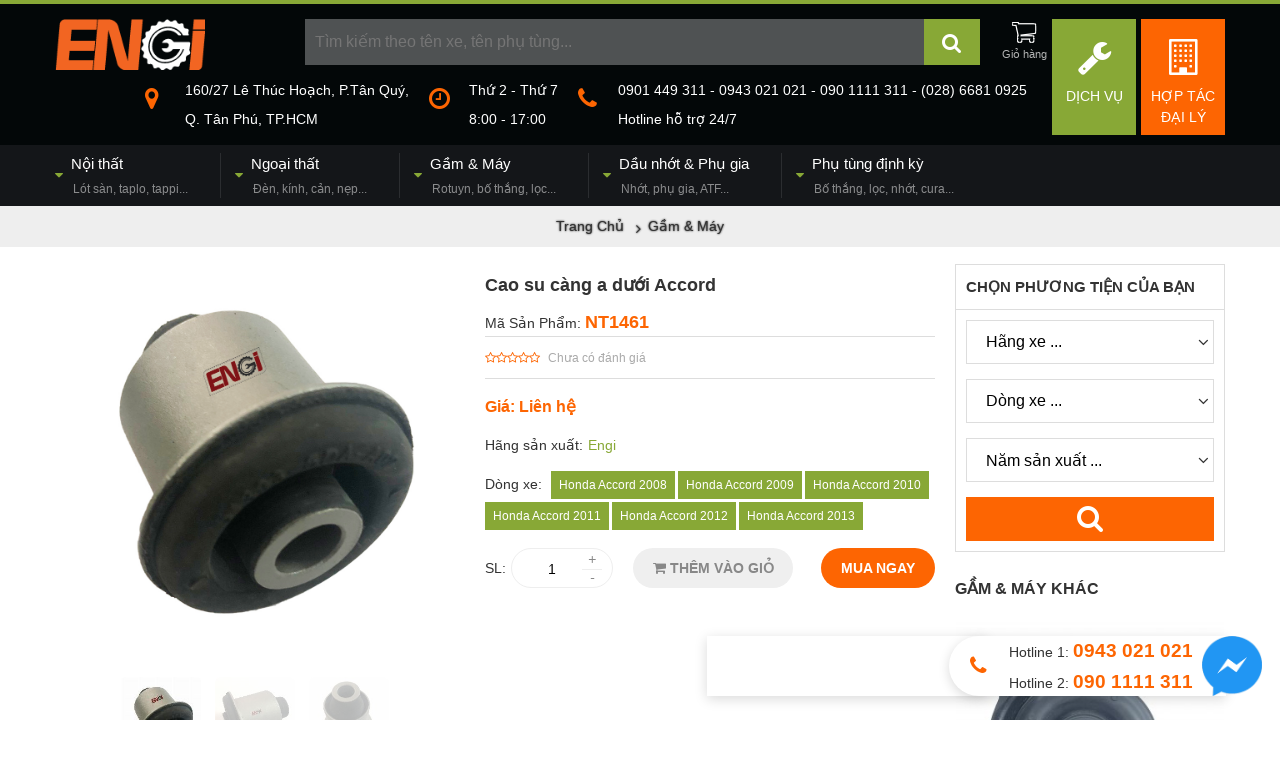

--- FILE ---
content_type: text/html; charset=utf-8
request_url: https://phutungxeoto.com/cao-su-cang-a-duoi-accord-p.html
body_size: 15815
content:
<!DOCTYPE html>
<html lang="vi" xmlns="https://www.w3.org/1999/xhtml" xmlns:fb="https://www.facebook.com/2008/fbml" xmlns:og="https://opengraphprotocol.org/schema/" itemscope="itemscope" itemtype="https://schema.org/WebPage">
<head>
    <meta http-equiv="X-UA-Compatible" content="IE=edge">
    <meta name="viewport" content="width=device-width, initial-scale=1, user-scalable=no">
    <link rel="canonical" href="https://phutungxeoto.com/cao-su-cang-a-duoi-accord-p.html" />    <title>Cao su càng a dưới Accord, mã phụ tùng 51393SDAA02</title>
    <meta name="robots" content="index,follow">
    <meta name="description" itemprop="description"  content="cao su cang a duoi accord, cao su càng a dưới accord, cao su càng a dưới accord giá rẻ, cao su càng a dưới accord hàng thái lan, cao su càng a dưới accord giá rẻ">
    <meta http-equiv="content-language" itemprop="inLanguage" content="vi"/>
            <!--Facebook-->
    <meta property="og:title" itemprop="name" content="Cao su càng a dưới Accord, mã phụ tùng 51393SDAA02" />
    <meta property="og:description" content="cao su cang a duoi accord, cao su càng a dưới accord, cao su càng a dưới accord giá rẻ, cao su càng a dưới accord hàng thái lan, cao su càng a dưới accord giá rẻ" />
    <meta property="og:url" itemprop="url" content="https://phutungxeoto.com/cao-su-cang-a-duoi-accord-p.html" />
    <meta property="og:image" itemprop="thumbnailUrl" content="https://phutungxeoto.com/cdn/medias/products/4/4528-cao-su-cang-a-duoi-accord_large.jpg" />
    <meta property="og:site_name" content="Phụ tùng Ôtô, Gầm, Máy, Điện, Thân vỏ..." />
    <meta property="og:locale" content="vi_VN" />
    <meta property="og:type" content="website" />
    <meta property="fb:pages" content="" />
    <style>@font-face{font-family:'FontAwesome';src:url(https://phutungxeoto.com/cdn/assets/desktop/fonts/fontawesome-webfont.eot);src:url(https://phutungxeoto.com/cdn/assets/desktop/fonts/fontawesome-webfont.eot) format('embedded-opentype'),url(https://phutungxeoto.com/cdn/assets/desktop/fonts/fontawesome-webfont.woff2) format('woff2'),url(https://phutungxeoto.com/cdn/assets/desktop/fonts/fontawesome-webfont.woff) format('woff'),url(https://phutungxeoto.com/cdn/assets/desktop/fonts/fontawesome-webfont.ttf) format('truetype'),url(https://phutungxeoto.com/cdn/assets/desktop/fonts/fontawesome-webfont.svg) format('svg');}@import url('https://fonts.googleapis.com/css?family=Roboto+Condensed:400,400i,700&subset=vietnamese');*::before,*::after {    box-sizing: border-box;}html {    font-family: sans-serif;    line-height: 1.15;    -webkit-text-size-adjust: 100%;    -ms-text-size-adjust: 100%;    -ms-overflow-style: scrollbar;    -webkit-tap-highlight-color: rgba(0, 0, 0, 0);}@-ms-viewport {    width: device-width;}body {    margin: 0;    font-family: -apple-system, BlinkMacSystemFont, "Segoe UI", Roboto, "Helvetica Neue", Arial, sans-serif, "Apple Color Emoji", "Segoe UI Emoji", "Segoe UI Symbol", "Noto Color Emoji";    font-size: 1rem;    font-weight: 400;    line-height: 1.5;    color: #212529;    text-align: left;    background-color: #fff;}label {    display: inline-block;    margin-bottom: 0.5rem;}button {    border-radius: 0;}button:focus {    outline: 1px dotted;    outline: 5px auto -webkit-focus-ring-color;}input,button,select,optgroup,textarea {    margin: 0;    font-family: inherit;    font-size: inherit;    line-height: inherit;}button,input {    overflow: visible;}button,select {    text-transform: none;}button,html [type="button"],[type="reset"],[type="submit"] {    -webkit-appearance: button;}button::-moz-focus-inner,[type="button"]::-moz-focus-inner,[type="reset"]::-moz-focus-inner,[type="submit"]::-moz-focus-inner {    padding: 0;    border-style: none;}input[type="radio"],input[type="checkbox"] {    box-sizing: border-box;    padding: 0;}input[type="date"],input[type="time"],input[type="datetime-local"],input[type="month"] {    -webkit-appearance: listbox;}textarea {    overflow: auto;    resize: vertical;}fieldset {    min-width: 0;    padding: 0;    margin: 0;    border: 0;}legend {    display: block;    width: 100%;    max-width: 100%;    padding: 0;    margin-bottom: .5rem;    font-size: 1.5rem;    line-height: inherit;    color: inherit;    white-space: normal;}progress {    vertical-align: baseline;}[type="number"]::-webkit-inner-spin-button,[type="number"]::-webkit-outer-spin-button {    height: auto;}[type="search"] {    outline-offset: -2px;    -webkit-appearance: none;}[type="search"]::-webkit-search-cancel-button,[type="search"]::-webkit-search-decoration {    -webkit-appearance: none;}::-webkit-file-upload-button {    font: inherit;    -webkit-appearance: button;}output {    display: inline-block;}summary {    display: list-item;    cursor: pointer;}template {    display: none;}[hidden] {    display: none !important;}html, body, div, span, applet, object, iframe,h1, h2, h3, h4, h5, h6, p, blockquote, pre,a, abbr, acronym, address, big, cite, code,del, dfn, em, img, ins, kbd, q, s, samp,small, strike, strong, sub, sup, tt, var,b, u, i, center,dl, dt, dd, ol, ul, li,fieldset, form, label, legend,table, caption, tbody, tfoot, thead, tr, th, td,article, aside, canvas, details, embed,figure, figcaption, footer, header, hgroup,menu, nav, output, ruby, section, summary,time, mark, audio, video {    margin: 0;    padding: 0;    border: 0;    vertical-align: baseline;}div,p,h1,h2,h3,h4,h5,h6,input,select{box-sizing: border-box;-webkit-box-sizing: border-box;-moz-box-sizing: border-box;font-size: inherit;}article, aside, details, figcaption, figure,footer, header, hgroup, menu, nav, section {    display: block;}ol, ul {    list-style: none;}blockquote, q {    quotes: none;}blockquote:before, blockquote:after,q:before, q:after {    content: "";}table {    border-collapse: collapse;    border-spacing: 0;}body {    font-family: Arial,"Roboto Condensed","Helvetica Neue",Helvetica,sans-serif;;    font-size: 14px;    font-weight: 400;    color: #333;    background: #fff;}ul,li{list-style: none;}a {    color: #F0141E;    text-decoration: none;}strong, b {    font-weight: 700;}i, em {    font-style: italic;}sup{vertical-align: super;font-size: 0.8em;}img {    max-width: 100%;    height: auto;    margin:0;}input[type="search"]{    -webkit-appearance: textfield;}.fa{display:inline-block;font:normal normal normal 14px/1 FontAwesome;font-size:inherit;text-rendering:auto;-webkit-font-smoothing:antialiased;-moz-osx-font-smoothing:grayscale}.clearfix:after {    content: "";    display: table;    clear: both;}.o5{opacity:0.5;}.container {width: 1170px;margin: auto;}.header-title{font-size: 28px;font-weight:bold;}.header-title>span{font-size: 18px;display:block;margin-bottom:8px;}.form-group{display:block;margin-bottom: 10px;}.form-group>label{display:block;margin-bottom: 5px;font-weight:bold;}.form-control{    display: block;    width: 100%;    height: 34px;    padding: 6px 12px;    font-size: 14px;    line-height: 1.42857143;    color: #555;    background-color: #fff;    background-image: none;    border: 1px solid #ccc;    -webkit-box-shadow: inset 0 1px 1px rgba(0,0,0,.075);    box-shadow: inset 0 1px 1px rgba(0,0,0,.075);    -webkit-transition: border-color ease-in-out .15s,-webkit-box-shadow ease-in-out .15s;    -o-transition: border-color ease-in-out .15s,box-shadow ease-in-out .15s;    transition: border-color ease-in-out .15s,box-shadow ease-in-out .15s;}.text-center{text-align:center;}.alignleft {float: left;margin-right: 8px;}.aligncenter{display:block;margin: 10px auto;}.yt-caption{background: #f1f1f1;max-width: 100%;margin:0 auto 14px auto;padding-top: 5px;text-align: center;}.yt-caption .yt-caption-text{color: #999;font-size: 14px;padding: 8px 0 8px 0;margin: 0;font-style: italic;}#header{background:#030708;border-top: 4px solid #88a836;position: relative;}#header .logo{float:left;}#header .search-header{margin: 15px 0;}#header .agency-link{float:right;position: relative;margin-left: 5px;width:84px;height:116px;text-align:center;padding:20px 10px;background: #fd6502;    -webkit-box-sizing: border-box;    -moz-box-sizing: border-box;    box-sizing: border-box;}#header .agency-link.sv-link{background: #88a836;}#header .agency-link i{font-size: 36px;color: #fff;}#header .agency-link span{display:block;color: #fff;margin-top: 10px;text-transform: uppercase;}#header #shopping_cart{float:right;position: relative;margin-left: 10px;}#header #shopping_cart>a{display:block;position: relative;width:46px;height:46px;text-align:center;}#header #shopping_cart>a>i{font-size: 24px;color: #030708;text-shadow:-1px -1px 0 #fff,1px -1px 0 #fff,-1px 1px 0 #fff,1px 1px 0 #fff;}#header #shopping_cart>a:after{content:"Giỏ hàng";font-size: 11px;color:rgba(255,255,255,0.7);display:block;}#header #shopping_cart>a span{position: absolute;padding: 0 4px;border-radius: 10px;font-size: 12px;color: #fff;background: #fd6502;top:0;right:0;line-height: 14px;}#header #shopping_cart ul{position: absolute;width: 220px;top: 56px;right:0;background: #fff;padding:5px;border: 1px solid #ddd;z-index: 99;display:none;}#header #shopping_cart.open ul{display:block;}#header #shopping_cart ul:before{position: absolute;content:"";width:0;height:0;border: 5px solid transparent;border-bottom: 5px solid #fff;top:-10px;right: 14px;}#header #shopping_cart ul>li.item{padding: 5px 0;border-bottom: 1px solid #ddd;padding-right: 25px;position: relative;}#header #shopping_cart ul>li.item:after{content:"";display:table;clear:both;}#header #shopping_cart ul>li.item img{float:left;width:50px;height:auto;margin-right: 5px;}#header #shopping_cart ul>li.item .title{color: #333;font-weight:bold;display:block;max-height:32px;overflow: hidden;font-size: 12px;}#header #shopping_cart ul>li.item .variation{background: #88a836;color: #fff;font-size: 10px;padding: 2px 5px;}#header #shopping_cart ul>li.item .remove_item{position: absolute;right:0;width:20px;top:0;bottom:0;background: #f6f6f6;line-height: 60px;text-align:center;}#header #shopping_cart ul>li.item p{margin-top: 5px;font-size: 12px;}#header #shopping_cart ul>li.item p span{color: #fd6502;}#header #shopping_cart ul .total{text-align:right;font-size: 12px;line-height: 28px;}#header #shopping_cart ul .total span{font-weight: bold;color: #fd6502;font-size: 1.2em;}#header #shopping_cart ul .action:after{content:"";display:table;clear:both;}#header #shopping_cart ul .action button{float:left;border:none;background: #fd6502;color: #fff;height: 30px;line-height: 30px;}#header #shopping_cart ul .action a{float:right;background: #88a836;color: #fff;line-height: 30px;padding: 0 10px;}#header #toggle-search{position: relative;margin-left: 250px;margin-right: 245px;}#header #toggle-search>input{width:100%;height:46px;line-height:46px;background:rgba(255,255,255,0.3);padding: 0 10px;border:none;color: rgba(255,255,255,0.7);font-size: 16px;display:block;}#header #toggle-search>button{position: absolute;width:56px;height:46px;text-align:center;line-height:46px;font-size: 21px;background: #88a836;border:none;color: #fff;top:0;right:0;cursor: pointer;}#header #toggle-search>input:focus,#header #toggle-search>button:focus{outline:none;}#header #toggle-search>.close-active{display:none;}#header #toggle-search.active-search{background: rgba(0,0,0,0.8);position: fixed;margin:0;padding: 20px 30px;width:100%;top:0;left:0;height:100%;z-index:99;-webkit-box-sizing: border-box;-moz-box-sizing: border-box;box-sizing: border-box;}#header #toggle-search.active-search>input{height:70px;line-height:70px;background: #fff;display:block;width:calc(100% - 140px);width:-webkit-calc(100% - 140px);width:-moz-calc(100% - 140px);padding: 0 20px;float:left;margin:0;border-top-left-radius: 4px;border-bottom-left-radius: 4px;font-size: 18px;color: #333;}#header #toggle-search.active-search>button{position: static;float:left;width:70px;height:70px;line-height: 70px;}#header #toggle-search.active-search>.close-active{float:left;display:block;width:70px;height:70px;color: rgba(255,255,255,0.7);text-align:center;line-height:70px;font-size: 32px;}#header .contact-header{float:right;margin-bottom: 15px;margin-right: 0;}#header .contact-header>div{float:left;margin-right:20px;}#header .contact-header>div>i{float: left;font-size:24px;color: #fd6502;margin-right:15px;margin-top: 6px;}#header .contact-header>div>p{color:#fff;font-size: 14px;margin-left:40px;}#header .contact-header>div>p br{content:"";display:block;margin-bottom: 8px;}#header .main-nav{background: #141619;padding: 8px 0;}#header .main-nav ul.nav>li{float:left;padding: 0 32px 0 14px;border-right: 1px solid rgba(255,255,255,0.1);position: relative;}#header .main-nav ul.nav>li:first-child{padding-left:0;}#header .main-nav ul.nav>li:last-child{padding-right:0;border-right:0;}#header .main-nav ul.nav>li.has-sub:before{font-family: 'FontAwesome';content:"\f0d7";color: #88a836;float:left;margin-top: 12px;margin-right: 8px;}#header .main-nav ul.nav>li>a{font-size: 15px;color: #fff;}#header .main-nav ul.nav>li>a span{display:block;font-size: 12px;color: rgba(255,255,255,0.5);margin-left: 18px;margin-top: 5px;}#header .main-nav ul.nav>li ul{visibility: hidden;position: absolute;z-index: 100;background: #141619;top:100%;left:0;padding-top: 10px;width:280px;    -webkit-box-shadow:  2px 2px 4px rgba(0,0,0,0.4);    -moz-box-shadow:  2px 2px 4px rgba(0,0,0,0.4);    box-shadow:  2px 2px 4px rgba(0,0,0,0.4);}#header .main-nav ul.nav>li ul:before{content:"";position: absolute;width:100%;height: 2px;background: #88a836;top:8px;}#header .main-nav ul.nav>li:last-child ul{left:auto;right:0;}#header .main-nav ul.nav>li ul:after{content:"";display:table;clear:both;}#header .main-nav ul.nav>li:hover ul{visibility: visible;}#header .main-nav ul.nav li:hover>a{color: #88a836;}#header .main-nav ul.nav>li ul>li{padding: 5px 10px;width:100%;float:left;-webkit-box-sizing: border-box;-moz-box-sizing: border-box;box-sizing: border-box;}#header .main-nav ul.nav>li ul>li a{color: #fff;font-size: 13px;}#header .main-nav ul.nav>li ul>li a img{float:left;margin-right: 10px;}#header .main-nav ul.nav>li ul>li a p{margin-left: 60px;}#header .main-nav ul.nav>li ul>li a span{font-size: 10px;color: rgba(255,255,255,0.5);}.breadcrumb{padding:10px 0;text-align:center;background-color:#eee;background-size: cover;text-shadow: 0 0 2px #000;}#breadcrumb a{color:#333;}.breadcrumb.has-bg #breadcrumb a,.breadcrumb.has-bg #breadcrumb .nav-icon,.breadcrumb.has-bg .filter-form h3{color: #fff;}#breadcrumb h1{display:inline;}#breadcrumb .nav-icon{height:16px;margin:0 8px;position: relative;padding:0 2px;font-style: normal;}#breadcrumb .nav-icon:before{content:"\f105";font-family: FontAwesome;position: absolute;left:0;top:50%;margin-top:-7px;}.pageContainer{padding: 15px 0;}.sidebar{width: 270px;}.mainColumn{width:880px;}.pull-left{float:left;}.pull-right{float:right;}.half-left{width:48%;float:left;}.half-right{width:48%;float:right;}.side-box{margin-bottom: 25px;}.side-box .side-title{font-size:16px;margin-bottom: 15px;font-weight:bold;text-transform: uppercase;}.content-box{margin: 15px 0; line-height: 1.7em;font-size: 14px;color: #444;}.content-box h2,.content-box h3,.content-box h4,.content-box h5,.content-box p,.content-box div{margin-bottom: 8px;}.content-box h3{margin-top: 15px;font-size: 1.7em;color: #000;}.content-box h4{margin-top: 15px;font-size: 1.5em;color: #000;}.article-list>div{width:25%;float:left;padding: 15px;}.col-half{width:50%;padding: 0 15px;}.mdtitle{font-size: 1.3em;font-weight:bold;margin-bottom: 20px;line-height: 2em;border-bottom: 1px solid #eee;text-transform: uppercase;}.sub-title{font-size: 1.1em;font-weight:bold;margin-bottom: 10px;}.contact_wrap {    display: block;    position: fixed;    bottom: 18pt;    right: 40.5pt;    height: 45pt;    padding-right: 25pt;    padding-left: 60px;    background: #fff;    border: none;    box-shadow: 0 3px 12px rgba(0, 0, 0, .15);    border-top-left-radius: 22.5pt;    border-bottom-left-radius: 22.5pt;}.contact_wrap>i{width:45pt;height:45pt;text-align:center;line-height: 45pt;font-size: 21px;color:#fd6502;position: absolute;left:0;top:0;}.contact_wrap p{line-height: 22.5pt;margin:0;}.contact_wrap p span{color:#fd6502;font-weight:bold;}.contact_wrap a{position:absolute;top:0;right:-36px;}.btn-social-inner{position: fixed;right:220pt;bottom:18pt;height:60px;width:280px;background: #fff;box-shadow: 0 3px 12px rgba(0, 0, 0, .15);}.fb_iframe_widget{margin-top:-5px;margin-left:-5px;}.btn-social-inner .fb-page-link{position:absolute;left:60px;top:5px;background:#fff;color:#365899;z-index:9;font-weight:bold;display:none;}.btn-social-inner .fb-page-wrap{overflow: hidden;width:280px;height:60px;}.btn-social-inner>a{position: absolute;right:-26px;}.social-pt-logo {    float: left;    width: 40px;    padding: 3px;}.fanpage-like {    float: left;    margin: -3px 0 0 5px;    text-align: left;}.fanpage-like p {    margin: 0;    line-height: 20px;    font-weight: 600;}hr {    margin-top: 20px;    margin-bottom: 20px;    border: 0;    border-top: 1px solid #eee;}.videoWrapper{width:100%;height:0;padding-bottom:56.67%;position: relative;margin: 15px 0;overflow: hidden;}.videoWrapper>iframe{position: absolute;top:0;left:0;width:100%;height:100%;}.warning-alert{padding: 15px;    margin-bottom: 20px;    border: 1px solid #faebcc;    border-radius: 4px;    color: #8a6d3b;    background-color: #fcf8e3;}@media only screen and (max-width:576px){    .container{width: auto;margin: 0 10px;}    #header #toggle-search{margin-left: 180px;}    #home-filter .filter-form-container{width:100%;}    #home-filter .filter-form{-webkit-box-sizing: border-box;-moz-box-sizing: border-box;box-sizing: border-box;}    .product-info{width:calc(100% - 320px);width:-webkit-calc(100% - 320px);width:-moz-calc(100% - 320px);}    .main-nav{width:100%;height:40px;position: relative;padding:0 !important;}    .main-nav:before{content:"MENU";line-height: 40px;margin-left: 10px;display:block;color:#fff;font-weight:bold;}    #toogle-main-menu{display:block;position: absolute;width:40px;height:40px;background: rgba(0,0,0,0.1);text-align:center;line-height: 40px;font-size: 22px;color:#fff;right:0;top:0;}    .main-nav .container{position: absolute;top:40px;background: #fff;z-index:99;width:100%;margin:0;box-shadow: 0 3px 3px rgba(0,0,0,0.5);display:none;}    .main-nav.open .container{display:block;}    #header .main-nav .container>ul.nav>li>a{color:#333;font-weight:bold;}    #header .main-nav .container>ul.nav>li{display:block;float:none;padding: 5px 10px;border-bottom: 1px solid #eee;position: relative;}    #header .main-nav .container>ul.nav>li .toggle-open-submenu{position: absolute;right:0;height:46px;width:46px;top:0;text-align:center;line-height: 46px;}    #header .main-nav ul.nav>li.has-sub:before{display:none;}    #header .main-nav ul.nav>li:first-child{padding-left: 10px;}    #header .main-nav ul.nav>li>a span{color: rgba(0,0,0,0.7);font-weight: normal;}    #header .main-nav ul.nav>li ul{display:none;position: static;visibility: visible;background: transparent;-webkit-box-shadow: none;-moz-box-shadow: none;box-shadow: none;width:100%;padding:8px 0 0 0;border-top:1px solid #ddd;margin-top: 8px;}    #header .main-nav ul.nav>li.open ul{display:block;}    #header .main-nav ul.nav>li ul:before{display:none;}    #header .main-nav ul.nav>li ul>li{width: 33.333334%;}    #header .main-nav ul.nav>li ul>li a{color:#555;}    #header .main-nav ul.nav>li ul>li a span{color: #888;}    .active-search .suggestResults{width:100%;}    .suggestResults .grid-product-suggest>div{width:50%;}    .home-category-block .block-products .product-1 .product-title{font-size:12pt;}    .home-category-block .block-products .product-1 .product-price{font-size: 10pt;}    #header{padding-top: 5px;border-top: none;}    #header .logo{float:none;text-align:center;margin-bottom: 5px;}    #header .logo img{height: 40px;width:auto;}    #header .agency-link{height: auto;padding: 10px 0;width:48%;}    #header .agency-link i{font-size: 16px;}    #header .agency-link span{font-size: 13px;display:inline;margin-left: 10px;}    #header .agency-link span br{display:none;}    #header .contact-header{display:none;}    #header .search-header{clear:both;padding-top: 15px;}    #header #toggle-search{margin: 0 56px 0 0;}    #header .contact-header>div{float: none;margin-bottom: 10px;}    #banner{display:none;}    #header .main-nav ul.nav>li ul>li{width:100%;}    #home-filter{height:auto;}    #home-filter .filter-form-container{height:auto;}    #home-filter .filter-form{position: static;}    .filter-form{width:100%;        -webkit-box-sizing: border-box;        -moz-box-sizing: border-box;        box-sizing: border-box;}    .filter-form .fields:after{clear:both;content:"";display:table;}    .filter-form .fields .select-div{width:50% !important;margin:0 0 2px 0 !important;height:50px !important;float:left;}    .filter-form .fields .select-div:first-child{border-right:1px solid #eee;}    .filter-form .fields .select-div select{padding: 0 10px 0 5px !important;}    .filter-form .fields button{width:48% !important;float:right;height:50px !important;}    .home-category-block .block-banner ul{height:40px;}    .fb_customer_chat_bubble_animated_no_badge{right:10px !important;;bottom:10px !important;}    .btn-social-inner{bottom:10px;right:25pt;}}.product-images{width:400px;float:left;}#large-images{width:100%;height:0;padding-bottom: 100%;position: relative;overflow: hidden;}#large-images>iframe{position: absolute;width:100%;height:100%;top:0;left:0;}#thumb-images{margin-top: 15px;text-align:center;}#thumb-images img{margin: 0 5px;border-radius: 5px;cursor: pointer;opacity: 0.3;    -webkit-transition: all 0.5s;    -moz-transition: all 0.5s;    -ms-transition: all 0.5s;    -o-transition: all 0.5s;    transition: all 0.5s;width:80px;height:auto;}#thumb-images .active img{opacity: 1 !important;}#thumb-images img:hover{opacity: 0.8;}.product-info{float:right;width:450px;}.product-info .product-title{font-size: 18px;padding: 10px 0;}.product-info .product-sku{font-size: 14px;font-weight: normal;}.product-info .product-sku a{font-size: 1.3em;color:#fd6502;font-weight:bold;}.product-info .product-review{padding: 10px 0;border-top: 1px solid #ddd;border-bottom: 1px solid #ddd;}.product-info .product-review .p-review{display:inline-block;}.product-info .product-review .p-review i{color: #fd6502;font-size: 12px;}.product-info .product-review .reviewed{color: #aaa;font-size: 12px;margin-left: 8px;}.product-info .product-price{font-size: 16px;font-weight:bold;line-height: 26px;padding: 15px 0;color: #fd6502;}.product-info .product-price .old-price{color:#aaa;font-size: 13px;margin-left: 10px;font-weight: normal;}.product-info .product-price .percent-down{display:inline-block;padding: 0 6px;margin-right: 10px;border-radius: 2px;background:#ffcd05;position: relative;font-weight:normal;font-size: 13px;color: #555;}.product-info .product-price .percent-down:after{content:"";position: absolute;top:50%;border: 4px solid transparent;border-left: 4px solid #ffcd05;right: -8px;margin-top: -4px;}.product-info .product-meta{margin-bottom: 15px;}.product-info .product-meta label{margin-right: 5px;}.product-info .product-meta a{color: #88a836;}.product-info .product-meta .vehicle{padding: 5px 8px;margin-right: 3px;background: #88a836;color: #fff;font-size: 12px;display:inline-block;margin-bottom: 3px;}.product-info .product-description{line-height: 1.3em;margin: 25px 0;font-size: 14px !important;}.product-info .variations{margin-bottom: 15px;padding: 15px 0;border-bottom: 1px solid #ddd;border-top: 1px solid #ddd;}.product-info .add-to-cart-group:after{content:"";display:table;clear:both;}.product-info .add-to-cart-group>label{float:left;line-height: 40px;margin-right: 5px;}.product-info .add-to-cart-group .quantity{float:left;height: 40px;border: 1px solid #eee;border-radius: 20px;padding-left:10px;padding-right:30px;position: relative;margin-right: 20px;}.product-info .add-to-cart-group .quantity>input{height: 40px;line-height: 40px;border:none;width:60px;float:left;text-align:center;background: transparent;}.product-info .add-to-cart-group .quantity i{position: absolute;width:20px;text-align:center;line-height:20px;right:10px;color: #888;cursor: pointer;}.product-info .add-to-cart-group .quantity i:nth-of-type(1){top:0;border-bottom: 1px solid #eee;}.product-info .add-to-cart-group .quantity i:nth-of-type(2){bottom:0;}.product-info .add-to-cart{float:left;width:160px;height: 40px;line-height: 40px;color: #888;font-weight: bold;text-align:center;background: #efefef;border-radius: 20px;    -webkit-transition: all 0.5s;    -moz-transition: all 0.5s;    -ms-transition: all 0.5s;    -o-transition: all 0.5s;    transition: all 0.5s;}.product-info .add-to-cart:hover{background: #88a836;color: #fff;}.product-info .quick-buy{float:right;height: 40px;line-height: 40px;color: #fff;font-weight: bold;text-align:center;background: #fd6502;border-radius: 20px;padding: 0 20px;    -webkit-transition: all 0.5s;    -moz-transition: all 0.5s;    -ms-transition: all 0.5s;    -o-transition: all 0.5s;    transition: all 0.5s;}.product-info .quick-buy:hover{opacity:0.8;}.part-number-container{display: flex;width:100%;justify-content: space-between;padding-top:10px;margin-top:10px;border-top: 1px solid #ddd;}.part-number-info{width: 45%;flex-shrink: 0;}.cross-only .part-number-info{width:100%;}.part-number-info>label{line-height:28px;color:#fff;background: #fd6502;display:block;border-top-left-radius:3px;border-top-right-radius:3px;font-size: 1.3em;padding: 5px 10px;position: relative;}.part-number-info>label .show-specification-detail{width:50px;height:36px;position: absolute;right:3px;top:1px;background-size: cover;}.part-number-info table{border-right:1px solid #ddd;width:100%;font-size: 13px;}#specification-popup table{border-right:1px solid #ddd;font-size: 13px;text-align:left;}.part-number-info table td,.part-number-info table th,#specification-popup table td{border-left:1px solid #ddd;border-bottom:1px solid #ddd;padding: 10px;}.part-number-info table tbody td:first-child,#specification-popup table td:first-child{background:#f5f5f5;font-weight:bold;}.part-number-info table thead th{font-weight:bold;}.cross-only .part-number-info table tr th:nth-of-type(2),.cross-only .part-number-info table tr td:nth-of-type(2){border-right:10px solid #ddd;}.category-list li a{padding: 8px 0 8px 0px;color: #888;border-bottom: 1px solid #ddd;display:block;position: relative;line-height: 24px;}.category-list li a:before{width: 5px;height: 5px;position: absolute;left: 0;top: 50%;margin-top: -3px;background: #88a836;content:"";    -webkit-transform: rotate(45deg);    -moz-transform: rotate(45deg);    -ms-transform: rotate(45deg);    -o-transform: rotate(45deg);    transform: rotate(45deg);display:none;}.category-list li a>img{float:left;margin-right: 10px;}.category-list li:last-child a{border-bottom: none;}.category-list li a.current,.category-list li a:hover{color: #fd6502;}.filter-form{border: 1px solid #ddd;margin-bottom: 25px;margin-top: 2px;}.filter-form>h3{line-height: 44px;padding: 0 10px;border-bottom: 1px solid #ddd;font-size: 1.1em;}.filter-form .fields{padding: 10px;}.filter-form .fields .select-div{height: 44px;background: #fff;width:100%;;overflow: hidden;position: relative;border: 1px solid #ddd;margin-bottom: 15px;z-index:1;}.filter-form .fields .select-div:after{font-family: 'FontAwesome';content:"\f107";width:20px;height:100%;position: absolute;right:0;top:0;line-height: 42px;text-align:center;font-size: 1.2em;z-index:-1;}.filter-form .fields .select-div select{width: 100%;height:100%;border:none;background:none;-webkit-box-sizing: content-box;-moz-box-sizing: content-box;box-sizing: content-box;font-size:16px;padding: 0 15px;padding-right: 20px;background: transparent;}.filter-form .fields button{height: 44px;border:none;background: #fd6502;color:#fff;font-size: 28px;display:block;width:100%;}#specification-popup{background: rgba(0,0,0,0.8);width:100%;height:100%;position: fixed;top:0;left:0;z-index:999;text-align:center;}#specification-popup .close-popup{font-size: 60px;font-weight:bold;color:#eee;padding: 15px;}#specification-popup table{background: #fff;margin: auto;}.product-list{display: flex;}.product-list .product{width: 24%;margin-right: 1%;border:1px solid #ddd;}@media screen and (max-width: 500px){    .part-number-container{display:block;}    .part-number-info{width:100%;}    .product-list{flex-wrap: wrap; justify-content: space-between}    .main-box .product-list .product{width:48% !important;margin-bottom: 15px;margin-right:0;}}</style>
    <link rel="shortcut icon" type="image/png" href="https://phutungxeoto.com/favicon.png"/>
                        <script type="application/ld+json">
        {
  "@context" : "https://schema.org",
  "@type" : "Organization",
  "name" : "Phụ Tùng Xe Ôtô",
  "url" : "https://phutungxeoto.com",
  "logo": "https://phutungxeoto.com/cdn/medias/uploads/0/265-engi_logo.png"
}
</script>
        <!-- Meta Pixel Code -->
    <script>
        !function(f,b,e,v,n,t,s)
        {if(f.fbq)return;n=f.fbq=function(){n.callMethod?
            n.callMethod.apply(n,arguments):n.queue.push(arguments)};
            if(!f._fbq)f._fbq=n;n.push=n;n.loaded=!0;n.version='2.0';
            n.queue=[];t=b.createElement(e);t.async=!0;
            t.src=v;s=b.getElementsByTagName(e)[0];
            s.parentNode.insertBefore(t,s)}(window, document,'script',
            'https://connect.facebook.net/en_US/fbevents.js');
        fbq('init', '602647998175828');
        fbq('track', 'PageView');
    </script>
    <noscript><img height="1" width="1" style="display:none"
                   src="https://www.facebook.com/tr?id=602647998175828&ev=PageView&noscript=1"
        /></noscript>
    <!-- End Meta Pixel Code -->
</head>
<body class="single-product">
<div id="header">
    <div class="top-header container clearfix">
        <p class="logo"><a href="https://phutungxeoto.com" title="Phụ tùng Ôtô, Gầm, Máy, Điện, Thân vỏ..."><img src="https://phutungxeoto.com/cdn/medias/uploads/0/265-engi_logo.png" alt="Phụ tùng Ôtô, Gầm, Máy, Điện, Thân vỏ..." width="150" /></a></p>        <a class="agency-link" href="https://phutungxeoto.com/hop-tac-dai-ly/" title="Hợp tác đại lý"><i class="fa fa-building-o"></i><span>Hợp tác<br/> đại lý</span></a>
        <a class="agency-link sv-link" href="https://phutungxeoto.com/dich-vu/" title="Dịch vụ"><i class="fa fa-wrench"></i><span>Dịch Vụ</span></a>
        <div class="search-header">
            <div id="shopping_cart">
                <a class="cart-toggle" href="#"><i class="fa fa-shopping-cart"></i></a><ul class="items"></ul>
            </div>
            <form method="get" action="https://phutungxeoto.com/tim-kiem/" id="toggle-search" itemprop="potentialAction" itemscope itemtype="https://schema.org/SearchAction"><meta itemprop="target" content="https://phutungxeoto.com/tim-kiem/?s={s}">
                <input type="search" itemprop="query-input" required placeholder="Tìm kiếm theo tên xe, tên phụ tùng..." autocomplete="off" name="s" id="mainSearchInput"/><button class="search_btn" type="submit"><i class="fa fa-search"></i></button>
                <a href="#" rel="nofollow" class="close-active"><i class="fa fa-remove"></i></a>
            </form>
        </div>
        <div class="contact-header">
            <div><i class="fa fa-map-marker"></i><p>160/27 Lê Thúc Hoạch, P.Tân Quý,<br />
Q. Tân Phú, TP.HCM</p></div>
            <div><i class="fa fa-clock-o"></i><p>Thứ 2 - Thứ 7<br />
8:00 - 17:00</p></div>
            <div><i class="fa fa-phone"></i><p>0901 449 311 - 0943 021 021 - 090 1111 311 - (028) 6681 0925 <br />
Hotline hỗ trợ 24/7</p></div>
        </div>
    </div>
    <div class="main-nav">
        <a href="#" rel="nofollow" id="toogle-main-menu"><i class="fa fa-bars"></i></a>
        <div class="container clearfix">
            <ul class="nav"><li class="has-sub"><a href="https://phutungxeoto.com/noi-that-1/" title ="Nội thất"  target ="_self" >Nội thất<br/><span>Lót sàn, taplo, tappi...</span></a><ul class="submenu"><li class=""><a href="https://phutungxeoto.com/tham-lot-san/" title ="Thảm lót sàn"  target ="_self" ><img src="https://phutungxeoto.com/cdn/medias/uploads/0/16-tham-lot-san.jpg" alt="Thảm lót sàn"/><p><label>Thảm lót sàn</label><br/><span>Chất liệu cao su<br />
Chất liệu nỉ<br />
Chất liệu nhựa</span></p></a></li><li class=""><a href="https://phutungxeoto.com/tham-lot-cop/" title ="Thảm lót cốp"  target ="_self" ><img src="https://phutungxeoto.com/cdn/medias/uploads/0/17-tham-lot-cop.jpg" alt="Thảm lót cốp"/><p><label>Thảm lót cốp</label><br/><span>Thảm cốp sau<br />
Thảm khoang hành lý<br />
Cao su, nỉ, vinyl</span></p></a></li><li class=""><a href="https://phutungxeoto.com/boc-ghe/" title ="Bọc ghế"  target ="_self" ><img src="https://phutungxeoto.com/cdn/medias/uploads/0/18-boc-ghe.jpg" alt="Bọc ghế"/><p><label>Bọc ghế</label><br/><span>Bọc ghế da<br />
Vệ sinh da<br />
Vệ sinh nệm</span></p></a></li><li class=""><a href="https://phutungxeoto.com/boc-vo-lang/" title ="Bọc vô lăng"  target ="_self" ><img src="https://phutungxeoto.com/cdn/medias/uploads/0/19-boc-vo-lang.jpg" alt="Bọc vô lăng"/><p><label>Bọc vô lăng</label><br/><span>Chất liệu da<br />
Chất liệu nỉ<br />
Chất liệu lông</span></p></a></li><li class=""><a href="https://phutungxeoto.com/taplo/" title ="Taplo"  target ="_self" ><img src="https://phutungxeoto.com/cdn/medias/uploads/0/22-taplo.jpg" alt="Taplo"/><p><label>Taplo</label><br/><span>Taplo xe Toyota<br />
Taplo xe Kia<br />
Taplo xe Hyundai</span></p></a></li><li class=""><a href="https://phutungxeoto.com/tui-khi/" title ="Túi khí"  target ="_self" ><img src="https://phutungxeoto.com/cdn/medias/uploads/0/23-tui-khi.jpg" alt="Túi khí"/><p><label>Túi khí</label><br/><span>Túi khí xe Kia<br />
Túi khí xe Hyundai<br />
Túi khí xe Toyota</span></p></a></li><li class=""><a href="https://phutungxeoto.com/bong-den/" title ="Bóng đèn"  target ="_self" ><img src="https://phutungxeoto.com/cdn/medias/uploads/0/20-bong-den-xe-oto.jpg" alt="Bóng đèn"/><p><label>Bóng đèn</label><br/><span>Bóng đèn pha<br />
Bóng đèn hậu<br />
Bóng đèn xi nhan</span></p></a></li></ul></li><li class="has-sub"><a href="https://phutungxeoto.com/ngoai-that-1/" title ="Ngoại thất"  target ="_self" >Ngoại thất<br/><span>Đèn, kính, cản, nẹp...</span></a><ul class="submenu"><li class=""><a href="https://phutungxeoto.com/den-pha/" title ="Đèn pha"  target ="_self" ><img src="https://phutungxeoto.com/cdn/medias/uploads/0/24-den-pha.jpg" alt="Đèn pha"/><p><label>Đèn pha</label><br/><span>Đèn pha chính hãng<br />
Đèn pha OEM</span></p></a></li><li class=""><a href="https://phutungxeoto.com/den-lai-sau/" title ="Đèn lái sau"  target ="_self" ><img src="https://phutungxeoto.com/cdn/medias/uploads/0/25-den-lai-sau.jpg" alt="Đèn lái sau"/><p><label>Đèn lái sau</label><br/><span>Đèn lái xe Kia<br />
Đèn lái xe Hyundai<br />
Đèn lái xe Toyota</span></p></a></li><li class=""><a href="https://phutungxeoto.com/den-can/" title ="Đèn cản"  target ="_self" ><img src="https://phutungxeoto.com/cdn/medias/uploads/0/26-den-can.jpg" alt="Đèn cản"/><p><label>Đèn cản</label><br/><span>Đèn gầm<br />
Đèn sương mù<br />
Đèn cản trước xe</span></p></a></li><li class=""><a href="https://phutungxeoto.com/kinh-chieu-hau/" title ="Kính chiếu hậu"  target ="_self" ><img src="https://phutungxeoto.com/cdn/medias/uploads/0/27-kinh-chieu-hau.jpg" alt="Kính chiếu hậu"/><p><label>Kính chiếu hậu</label><br/><span>Kính chiếu hậu<br />
Gương hậu<br />
Side Mirros</span></p></a></li><li class=""><a href="https://phutungxeoto.com/can-truoc/" title ="Cản trước"  target ="_self" ><img src="https://phutungxeoto.com/cdn/medias/uploads/0/28-can-truoc.jpg" alt="Cản trước"/><p><label>Cản trước</label><br/><span>Cản trước<br />
Ba đờ sốc<br />
Bumpers</span></p></a></li><li class=""><a href="https://phutungxeoto.com/can-sau/" title ="Cản sau"  target ="_self" ><img src="https://phutungxeoto.com/cdn/medias/uploads/0/29-can-sau.jpg" alt="Cản sau"/><p><label>Cản sau</label><br/><span>Cản sau<br />
Ba đờ sốc sau<br />
Rear Bumper</span></p></a></li><li class=""><a href="https://phutungxeoto.com/gat-mua/" title ="Gạt mưa"  target ="_self" ><img src="https://phutungxeoto.com/cdn/medias/uploads/0/30-gat-mua.jpg" alt="Gạt mưa"/><p><label>Gạt mưa</label><br/><span>Gạt mưa<br />
Lưỡi gạt mưa<br />
Thanh gạt mưa</span></p></a></li><li class=""><a href="https://phutungxeoto.com/mat-galang/" title ="Mặt galăng"  target ="_self" ><img src="https://phutungxeoto.com/cdn/medias/uploads/0/31-mat-galang.jpg" alt="Mặt galăng"/><p><label>Mặt galăng</label><br/><span>Mặt nạ<br />
Galang<br />
Calang</span></p></a></li><li class=""><a href="https://phutungxeoto.com/nap-capo/" title ="Nắp capo"  target ="_self" ><img src="https://phutungxeoto.com/cdn/medias/uploads/0/32-nap-capo.jpg" alt="Nắp capo"/><p><label>Nắp capo</label><br/><span>Hoods<br />
Capo<br />
Nắp capo</span></p></a></li><li class=""><a href="https://phutungxeoto.com/op-ve/" title ="Ốp vè"  target ="_self" ><img src="https://phutungxeoto.com/cdn/medias/uploads/0/33-op-ve.jpg" alt="Ốp vè"/><p><label>Ốp vè</label><br/><span>Tai xe<br />
Gò má xe<br />
Vè xe</span></p></a></li><li class=""><a href="https://phutungxeoto.com/kinh-chan-gio/" title ="Kính chắn gió"  target ="_self" ><img src="https://phutungxeoto.com/cdn/medias/uploads/0/34-kinh-chan-gio.jpg" alt="Kính chắn gió"/><p><label>Kính chắn gió</label><br/><span>Kính lái<br />
Kính chắn gió<br />
Auto Glass</span></p></a></li><li class=""><a href="https://phutungxeoto.com/kinh-cua/" title ="Kính cửa"  target ="_self" ><img src="https://phutungxeoto.com/cdn/medias/uploads/0/35-kinh-cua.jpg" alt="Kính cửa"/><p><label>Kính cửa</label><br/><span>Kính cửa<br />
Compa kính<br />
Mô tơ nâng kính</span></p></a></li><li class=""><a href="https://phutungxeoto.com/he-thong-khoa-1/" title ="Hệ thống khóa"  target ="_self" ><img src="https://phutungxeoto.com/cdn/medias/uploads/5/5853-khoa-xe-hoi.jpg" alt="Hệ thống khóa"/><p><label>Hệ thống khóa</label><br/><span>Indoor<br />
Outdoor</span></p></a></li><li class=""><a href="https://phutungxeoto.com/body-kit/" title ="Body kit"  target ="_self" ><img src="https://phutungxeoto.com/cdn/medias/uploads/0/37-body-kit.jpg" alt="Body kit"/><p><label>Body kit</label><br/><span>Nerf Bars<br />
Side Steps</span></p></a></li><li class=""><a href="https://phutungxeoto.com/chan-bun/" title ="Chắn bùn"  target ="_self" ><img src="https://phutungxeoto.com/cdn/medias/uploads/0/38-chan-bun.jpg" alt="Chắn bùn"/><p><label>Chắn bùn</label><br/><span>No-Drill<br />
Splash Guard</span></p></a></li><li class=""><a href="https://phutungxeoto.com/duoi-ca/" title ="Đuôi cá, (Cánh lướt gió sau )"  target ="_self" ><img src="https://phutungxeoto.com/cdn/medias/uploads/2/2960-125-spoilers_ic_5-40x27.gif" alt="Đuôi cá, (Cánh lướt gió sau )"/><p><label>Đuôi cá, ( Cánh lướt gió sau )</label><br/><span>Rear Spoiler<br />
Cánh lướt gió sau</span></p></a></li></ul></li><li class="has-sub"><a href="https://phutungxeoto.com/gam-may/" title ="Gầm & Máy"  target ="_self" >Gầm & Máy<br/><span>Rotuyn, bố thắng, lọc...</span></a><ul class="submenu"><li class=""><a href="https://phutungxeoto.com/rotuyn-cao-su/" title ="Rotuyn & Cao su"  target ="_self" ><img src="https://phutungxeoto.com/cdn/medias/uploads/1/1114-436-ball-joints-components_ic_5.png" alt="Rotuyn & Cao su"/><p><label>Rotuyn & Cao su</label><br/><span>Rotuyn lái<br />
Rotuyn trụ</span></p></a></li><li class=""><a href="https://phutungxeoto.com/cao-su-chan-dong-co/" title ="Cao su chân động cơ"  target ="_self" ><img src="https://phutungxeoto.com/cdn/medias/uploads/1/1113-198-cao-su-chan-may.png" alt="Cao su chân động cơ"/><p><label>Cao su chân động cơ</label><br/><span>Cao su chân máy<br />
Cao su chân động cơ</span></p></a></li><li class=""><a href="https://phutungxeoto.com/cao-su-chup-bui-thuoc-lai-1/" title ="Chụp bụi thước lái"  target ="_self" ><img src="https://phutungxeoto.com/cdn/medias/uploads/5/5849-cao-su-chup-bui-thuoc-lai.jpg" alt="Chụp bụi thước lái"/><p><label>Chụp bụi thước lái</label><br/><span>Che bụi thước lái</span></p></a></li><li class=""><a href="https://phutungxeoto.com/cao-su-chan-hop-so/" title ="Cao su chân hộp số"  target ="_self" ><img src="https://phutungxeoto.com/cdn/medias/uploads/1/1112-435-semi-truck-motor-mounts_ic_5.png" alt="Cao su chân hộp số"/><p><label>Cao su chân hộp số</label><br/><span>Cao su chân hộp số<br />
Chân máy sau</span></p></a></li><li class=""><a href="https://phutungxeoto.com/cao-su-chup-bui-lap-1/" title ="Cao su chụp bụi láp"  target ="_self" ><img src="https://phutungxeoto.com/cdn/medias/uploads/1/1440-cao-su-chup-bui-lap-ngoai-01-09-44315-sde-t01-2.png" alt="Cao su chụp bụi láp"/><p><label>Cao su chụp bụi láp</label><br/><span>Che bụi đầu láp</span></p></a></li><li class=""><a href="https://phutungxeoto.com/cao-su/" title ="Cao su"  target ="_self" ><img src="https://phutungxeoto.com/cdn/medias/uploads/1/1115-434-control-arm-bushings-hardware_ic_5.png" alt="Cao su"/><p><label>Cao su</label><br/><span>Cao su xe hơi<br />
Cao su gầm máy</span></p></a></li><li class=""><a href="https://phutungxeoto.com/cao-su-chan-so-8-1/" title ="Cao su chân số 8"  target ="_self" ><img src="https://phutungxeoto.com/cdn/medias/uploads/5/5942-cao-su-chan-so-8.jpg" alt="Cao su chân số 8"/><p><label>Cao su chân sô 8</label><br/><span>Cao su chân số 8<br />
Chân treo số 8</span></p></a></li><li class=""><a href="https://phutungxeoto.com/ong-gio-nap/" title ="Ống gió nạp"  target ="_self" ><img src="https://phutungxeoto.com/cdn/medias/uploads/1/1385-co-gio-nap-2.png" alt="Ống gió nạp"/><p><label>Ống gió nạp</label><br/><span>Ống dẫn gió động cơ<br />
Ống gió vào cổ hút</span></p></a></li><li class=""><a href="https://phutungxeoto.com/bac-dan-2/" title ="Bạc đạn"  target ="_self" ><img src="https://phutungxeoto.com/cdn/medias/uploads/0/46-bac-dan.jpg" alt="Bạc đạn"/><p><label>Bạc đạn</label><br/><span>Bạc đạn ly hợp<br />
Bạc đạn bánh</span></p></a></li><li class=""><a href="https://phutungxeoto.com/phuoc-nhun-2/" title ="Phuộc nhún"  target ="_self" ><img src="https://phutungxeoto.com/cdn/medias/uploads/0/40-phuoc-nhun.jpg" alt="Phuộc nhún"/><p><label>Phuộc nhún</label><br/><span>Phuộc giảm xóc trước<br />
Phuộc giảm xóc sau</span></p></a></li><li class=""><a href="https://phutungxeoto.com/he-thong-may-lanh-1/" title ="Hệ thống máy lạnh"  target ="_self" ><img src="https://phutungxeoto.com/cdn/medias/uploads/5/5848-ho-thong-may-lanh-xe-o-to.jpg" alt="Hệ thống máy lạnh"/><p><label>Hệ thống máy lạnh</label><br/><span>Lốc lạnh<br />
Dàn nóng</span></p></a></li><li class=""><a href="https://phutungxeoto.com/cang-a-2/" title ="Càng A"  target ="_self" ><img src="https://phutungxeoto.com/cdn/medias/uploads/0/42-cang-a.jpg" alt="Càng A"/><p><label>Càng A</label><br/><span>Càng chữ A<br />
Tay chữ A</span></p></a></li><li class=""><a href="https://phutungxeoto.com/bugi-2/" title ="Bugi"  target ="_self" ><img src="https://phutungxeoto.com/cdn/medias/uploads/0/41-bugi.jpg" alt="Bugi"/><p><label>Bugi</label><br/><span>Bugi Denso<br />
Bugi chính hãng</span></p></a></li><li class=""><a href="https://phutungxeoto.com/ket-nuoc-2/" title ="Két nước"  target ="_self" ><img src="https://phutungxeoto.com/cdn/medias/uploads/0/45-ket-nuoc.jpg" alt="Két nước"/><p><label>Két nước</label><br/><span>Két nước chính hãng<br />
Két nước OEM</span></p></a></li><li class=""><a href="https://phutungxeoto.com/cam-bien-2/" title ="Cảm biến"  target ="_self" ><img src="https://phutungxeoto.com/cdn/medias/uploads/0/47-cam-bien.jpg" alt="Cảm biến"/><p><label>Cảm biến</label><br/><span>Cảm biến chính hãng<br />
Cảm biến OEM</span></p></a></li><li class=""><a href="https://phutungxeoto.com/dau-lap-1/" title ="Đầu láp"  target ="_self" ><img src="https://phutungxeoto.com/cdn/medias/uploads/5/5860-dau-lap-xe-hoi.jpg" alt="Đầu láp"/><p><label>Đầu láp</label><br/><span>Đầu láp<br />
Cây láp</span></p></a></li><li class=""><a href="https://phutungxeoto.com/may-bom-2/" title ="Máy bơm"  target ="_self" ><img src="https://phutungxeoto.com/cdn/medias/uploads/1/1110-441-performance-water-pumps_5.png" alt="Máy bơm"/><p><label>Máy bơm</label><br/><span>Bơm nước<br />
Bơm nhớt</span></p></a></li><li class=""><a href="https://phutungxeoto.com/he-thong-dien-1/" title ="Hệ thống điện"  target ="_self" ><img src="https://phutungxeoto.com/cdn/medias/uploads/5/5850-he-thong-dien-xe-hoi.jpg" alt="Hệ thống điện"/><p><label>Hệ thống điện</label><br/><span>Điện động cơ<br />
Điện gầm</span></p></a></li><li class=""><a href="https://phutungxeoto.com/may-de-2/" title ="Máy đề"  target ="_self" ><img src="https://phutungxeoto.com/cdn/medias/uploads/1/1111-130-may-de.png" alt="Máy đề"/><p><label>Máy đề</label><br/><span>Máy khởi động<br />
Máy đề</span></p></a></li></ul></li><li class="has-sub"><a href="https://phutungxeoto.com/dau-nhot-phu-gia/" title ="Dầu nhớt & Phụ gia"  target ="_self" >Dầu nhớt & Phụ gia<br/><span>Nhớt, phụ gia, ATF...</span></a><ul class="submenu"><li class=""><a href="https://phutungxeoto.com/nhot-dong-co/" title ="Nhớt động cơ"  target ="_self" ><img src="https://phutungxeoto.com/cdn/medias/uploads/0/50-nhot-dong-co.jpg" alt="Nhớt động cơ"/><p><label>Nhớt động cơ</label><br/><span>Nhớt động cơ<br />
Dầu động cơ</span></p></a></li><li class=""><a href="https://phutungxeoto.com/dau-thang/" title ="Dầu thắng"  target ="_self" ><img src="https://phutungxeoto.com/cdn/medias/uploads/0/51-dau-thang.jpg" alt="Dầu thắng"/><p><label>Dầu thắng</label><br/><span>Dầu phanh<br />
Dầu thắng</span></p></a></li><li class=""><a href="https://phutungxeoto.com/nhot-hop-so/" title ="Nhớt hộp số"  target ="_self" ><img src="https://phutungxeoto.com/cdn/medias/uploads/0/52-nhot-hop-so.jpg" alt="Nhớt hộp số"/><p><label>Nhớt hộp số</label><br/><span>Nhớt hộp số<br />
Dầu hộp số</span></p></a></li><li class=""><a href="https://phutungxeoto.com/nuoc-lam-mat/" title ="Nước làm mát"  target ="_self" ><img src="https://phutungxeoto.com/cdn/medias/uploads/0/53-nuoc-lam-mat.jpg" alt="Nước làm mát"/><p><label>Nước làm mát</label><br/><span>Nước giải nhiệt<br />
Làm mát động cơ</span></p></a></li><li class=""><a href="https://phutungxeoto.com/nuoc-rua-kinh-1/" title ="Nước rửa kính"  target ="_self" ><img src="https://phutungxeoto.com/cdn/medias/uploads/5/5862-nuoc-rua-kinh-xe-oto.jpg" alt="Nước rửa kính"/><p><label>Nước rửa kính</label><br/><span>Làm bóng kính<br />
Tẩy ố kính</span></p></a></li><li class=""><a href="https://phutungxeoto.com/dung-dich-lam-bong/" title ="Dung dịch làm bóng"  target ="_self" ><img src="https://phutungxeoto.com/cdn/medias/uploads/0/55-dung-dich-lam-bong.jpg" alt="Dung dịch làm bóng"/><p><label>Dung dịch làm bóng</label><br/><span>Làm bóng sơn<br />
Vệ sinh ghế</span></p></a></li></ul></li><li class="has-sub"><a href="https://phutungxeoto.com/phu-tung-dinh-ky-1/" title ="Phụ tùng định kỳ"  target ="_self" >Phụ tùng định kỳ<br/><span>Bố thắng, lọc, nhớt, cura...</span></a><ul class="submenu"><li class=""><a href="https://phutungxeoto.com/rotuyn-1/" title ="Rotuyn"  target ="_self" ><img src="https://phutungxeoto.com/cdn/medias/uploads/0/60-rotuyn.jpg" alt="Rotuyn"/><p><label>Rotuyn</label><br/><span>Rotuyn cân bằng<br />
Rotuyn trụ<br />
Rotuyn lái trong, ngoài</span></p></a></li><li class=""><a href="https://phutungxeoto.com/mam-ep-la-con/" title ="Mâm ép lá côn"  target ="_self" ><img src="https://phutungxeoto.com/cdn/medias/uploads/0/61-mam-ep-la-con.jpg" alt="Mâm ép lá côn"/><p><label>Mâm ép lá côn</label><br/><span>Mâm ép chính hãng<br />
Lá côn chính hãng<br />
Mâm ép lá côn hàng OEM</span></p></a></li><li class=""><a href="https://phutungxeoto.com/bo-thang/" title ="Bố thắng"  target ="_self" ><img src="https://phutungxeoto.com/cdn/medias/uploads/0/62-bo-thang.jpg" alt="Bố thắng"/><p><label>Bố thắng</label><br/><span>Bố thắng chính hãng<br />
Bố thắng OEM<br />
Má phanh</span></p></a></li><li class=""><a href="https://phutungxeoto.com/day-curoa/" title ="Dây curoa"  target ="_self" ><img src="https://phutungxeoto.com/cdn/medias/uploads/0/63-day-curoa.jpg" alt="Dây curoa"/><p><label>Dây curoa</label><br/><span>Dây curoa máy phát<br />
Dây curoa lốc lạnh<br />
Dây curoa động cơ</span></p></a></li><li class=""><a href="https://phutungxeoto.com/loc-nhot/" title ="Lọc nhớt"  target ="_self" ><img src="https://phutungxeoto.com/cdn/medias/uploads/0/64-loc-nhot.jpg" alt="Lọc nhớt"/><p><label>Lọc nhớt</label><br/><span>Lọc nhớt chính hãng<br />
Lọc nhớt hàng thay thế<br />
Lọc dầu</span></p></a></li><li class=""><a href="https://phutungxeoto.com/loc-nhien-lieu/" title ="Lọc nhiên liệu"  target ="_self" ><img src="https://phutungxeoto.com/cdn/medias/uploads/0/65-loc-nhien-lieu.jpg" alt="Lọc nhiên liệu"/><p><label>Lọc nhiên liệu</label><br/><span>Lọc nhiên liệu chính hãng<br />
Lọc nhiên liệu thay thế<br />
Filter Fuel</span></p></a></li><li class=""><a href="https://phutungxeoto.com/loc-gio/" title ="Lọc gió"  target ="_self" ><img src="https://phutungxeoto.com/cdn/medias/uploads/0/66-loc-gio.jpg" alt="Lọc gió"/><p><label>Lọc gió</label><br/><span>Lọc gió chính hãng<br />
Lọc gió OEM<br />
Lọc gió động cơ, cabin</span></p></a></li></ul></li></ul>
        </div>
    </div>
</div><div class="mainContainer clearfix">
    <div class="breadcrumb">
    <div class="container">
        <div id="breadcrumb">
                <span itemscope itemtype="https://data-vocabulary.org/Breadcrumb">
                    <a href="https://phutungxeoto.com" itemprop="url">
                        <span itemprop="title">Trang Chủ</span>
                    </a> <i class="nav-icon"></i>
                </span>
            <span itemscope="" itemtype="https://data-vocabulary.org/Breadcrumb"> <a href="https://phutungxeoto.com/gam-may/" itemprop="url"> <span itemprop="title">Gầm & Máy</span></a> </span>        </div>
    </div>
</div>
<div class="pageContainer">
    <div class="container">
        <div class="mainColumn pull-left">
            <div class="product-detail">
                                <div class="product-images">
                    <div id="large-images">
                                                    <img id="zoom_03" src="https://phutungxeoto.com/cdn/medias/uploads/10/10865-cao-su-cang-a-duoi-nho-accord-08-13-nth0542.jpg" width="400" height="400" alt="" data-zoom-image="https://phutungxeoto.com/cdn/medias/uploads/10/10865-cao-su-cang-a-duoi-nho-accord-08-13-nth0542.jpg"/>
                                            </div>
                    <div id="thumb-images">
                                                                            <a href="#" rel="nofollow" class="elevatezoom-gallery active"
                               data-image="https://phutungxeoto.com/cdn/medias/uploads/10/10865-cao-su-cang-a-duoi-nho-accord-08-13-nth0542.jpg"
                               data-zoom-image="https://phutungxeoto.com/cdn/medias/uploads/10/10865-cao-su-cang-a-duoi-nho-accord-08-13-nth0542.jpg">
                                <img src="https://phutungxeoto.com/cdn/medias/uploads/10/10865-cao-su-cang-a-duoi-nho-accord-08-13-nth0542-150x150.jpg" width="150" height="150" alt="cao-su-cang-a-duoi-nho-accord-08-13-nth0542"/>
                            </a>
                                                    <a href="#" rel="nofollow" class="elevatezoom-gallery"
                               data-image="https://phutungxeoto.com/cdn/medias/uploads/10/10866-cao-su-cang-a-duoi-nho-accord-08-13-nth0542.jpg"
                               data-zoom-image="https://phutungxeoto.com/cdn/medias/uploads/10/10866-cao-su-cang-a-duoi-nho-accord-08-13-nth0542.jpg">
                                <img src="https://phutungxeoto.com/cdn/medias/uploads/10/10866-cao-su-cang-a-duoi-nho-accord-08-13-nth0542-150x150.jpg" width="150" height="150" alt="cao-su-cang-a-duoi-nho-accord-08-13-nth0542"/>
                            </a>
                                                    <a href="#" rel="nofollow" class="elevatezoom-gallery"
                               data-image="https://phutungxeoto.com/cdn/medias/uploads/10/10867-cao-su-cang-a-duoi-nho-accord-08-13-nth0542.jpg"
                               data-zoom-image="https://phutungxeoto.com/cdn/medias/uploads/10/10867-cao-su-cang-a-duoi-nho-accord-08-13-nth0542.jpg">
                                <img src="https://phutungxeoto.com/cdn/medias/uploads/10/10867-cao-su-cang-a-duoi-nho-accord-08-13-nth0542-150x150.jpg" width="150" height="150" alt="cao-su-cang-a-duoi-nho-accord-08-13-nth0542"/>
                            </a>
                                            </div>
                </div>
                <div class="product-info">
                    <h1 class="product-title">Cao su càng a dưới Accord</h1><h3 class="product-sku">Mã Sản Phẩm: <a rel="nofollow" href="#part-number-detail">NT1461</a></h3>                    <div class="product-review"><p class="p-review" data-review=""><i class="fa fa-star-o"></i><i class="fa fa-star-o"></i><i class="fa fa-star-o"></i><i class="fa fa-star-o"></i><i class="fa fa-star-o"></i></p><span class="reviewed">Chưa có đánh giá</span>
                        <div class="social-share"></div>
                    </div>
                    <div class="product-price" data-price="0" data-price_down="0">Giá: Liên hệ</div>
                    <div class="product-meta"><label>Hãng sản xuất:</label><a href="https://phutungxeoto.com/hang-san-xuat/engi/">Engi</a></div>                                                                <div class="product-meta"><label>Dòng xe: </label>
                        <a href="https://phutungxeoto.com/phuong-tien/honda_accord_2008/" target="_blank" class="vehicle" title="Honda Accord 2008">Honda Accord 2008</a><a href="https://phutungxeoto.com/phuong-tien/honda_accord_2009/" target="_blank" class="vehicle" title="Honda Accord 2009">Honda Accord 2009</a><a href="https://phutungxeoto.com/phuong-tien/honda_accord_2010/" target="_blank" class="vehicle" title="Honda Accord 2010">Honda Accord 2010</a><a href="https://phutungxeoto.com/phuong-tien/honda_accord_2011/" target="_blank" class="vehicle" title="Honda Accord 2011">Honda Accord 2011</a><a href="https://phutungxeoto.com/phuong-tien/honda_accord_2012/" target="_blank" class="vehicle" title="Honda Accord 2012">Honda Accord 2012</a><a href="https://phutungxeoto.com/phuong-tien/honda_accord_2013/" target="_blank" class="vehicle" title="Honda Accord 2013">Honda Accord 2013</a></div>
                                                                                <div class="add-to-cart-group">
                        <label>SL:</label>
                        <div class="quantity">
                            <input type="text" id="quantity-product" value="1"/><i class="plus">+</i><i class="minus">-</i>
                        </div>
                        <a href="#" class="add-to-cart" data-id="4528"><i class="fa fa-shopping-cart"></i> THÊM VÀO GIỎ</a>
                        <a href="#" class="quick-buy" data-id="4528">MUA NGAY</a>
                    </div>
                </div>
                <div class="clearfix"></div>
                                    <div class="part-number-container clearfix" id="part-number-detail">
                        <div class="part-number-info">
                            <label>Chi tiết kĩ thuật</label>
                            <table id="specification-table"><tbody>                                    <tr><td>Đường kính lỗ </td><td>12 mm</td></tr>                                    <tr><td>Đường kính </td><td>38 mm</td></tr>                                    <tr><td>Chiều dài cơ sở</td><td>31 mm</td></tr>                                    <tr><td>Chiều dài tổng thể</td><td>56 mm</td></tr></tbody></table>
                        </div>                        <div class="part-number-info">
                            <label>Crosses</label>
                            <table><thead><th>Thương Hiệu</th><th>Mã sản phẩm</th></thead><tbody>                                    <tr><td>HONDA	</td><td>51393-SDA-A02</td></tr>                                    <tr><td>HONDA	</td><td>51393-SEA-004</td></tr>                                    <tr><td>HONDA	</td><td>51393-TE1-A01</td></tr>                                    <tr><td>HONDA	</td><td>51393-TP6-A01</td></tr>                                    <tr><td>HONDA	</td><td>51393SDAA01</td></tr>                                    <tr><td>ENGI</td><td>NT1461</td></tr></tbody></table>
                        </div>
                                            </div>
                                <ul class="tabs clearfix">
                    <li><a href="#product-content" class="active">CHI TIẾT SẢN PHẨM</a></li>
                    <li><a href="#product-comments">NHẬN XÉT</a></li>
                </ul>
                <div class="tab-contents">
                    <div class="tab-content" id="product-content">                        <div class="contact-box">
                                                        <h4>Liên hệ để được nhận tư vấn và báo giá:</h4>
                            <div class="line2"><i class="icon fa fa-phone-square"></i>
                                <p>Ms. Thương: <span>0943 021 021</span></p>
                                <p>Mr. Thành: <span>0901 111 311</span></p></div>
                            <div class="line2"><img src="https://phutungxeoto.com/cdn/assets/desktop/images/zalo-icon.png" alt="Zalo" class="icon"/>
                                <p><span>0943 021 021</span></p>
                                <p><span>0901 111 311</span></p></div>
                            <div class="line2"><img src="https://phutungxeoto.com/cdn/assets/desktop/images/viber-icon.png" alt="Zalo" class="icon"/>
                                <p><span>0943 021 021</span></p>
                                <p><span>0901 111 311</span></p></div>
                            <div class="line">
                                <label><i class="icon fa fa-envelope-square"></i> Email: </label><span><a href="/cdn-cgi/l/email-protection" class="__cf_email__" data-cfemail="6b181e1b1b04191f2b1d0a051f030a050c45080406451d05">[email&#160;protected]</a></span>
                            </div>
                        </div>
                    </div>
                    <div class="tab-content" id="product-comments">
                        <div id="fb-root"></div>
                        <script data-cfasync="false" src="/cdn-cgi/scripts/5c5dd728/cloudflare-static/email-decode.min.js"></script><script async defer crossorigin="anonymous" src="https://connect.facebook.net/vi_VN/sdk.js#xfbml=1&version=v6.0&appId=318735532017607&autoLogAppEvents=1"></script>
                        <div class="fb-comments" data-href="https://phutungxeoto.com/cao-su-cang-a-duoi-accord-p.html" data-numposts="5" data-width="100%"></div>
                    </div>
                </div>
            </div>
                    </div>
        <div class="sidebar pull-right">
            <form class="filter-form">
                <h3>CHỌN PHƯƠNG TIỆN CỦA BẠN</h3>
                <div class="fields">
                    <div class="select-div"><select name="make"><option value="">Hãng xe ...</option></select></div>
                    <div class="select-div"><select name="model"><option value="">Dòng xe ...</option></select></div>
                    <div class="select-div"><select name="year"><option value="">Năm sản xuất ...</option></select></div>
                    <button type="submit"><i class="fa fa-search"></i></button>
                </div>
            </form>
                                        <div class="side-box">
                    <h4 class="side-title">Gầm & Máy khác</h4>
                    <div class="products">
                                                    <div class="product">
                                <a href="https://phutungxeoto.com/bac-dan-treo-lap-doc-innova-p.html" title="Bạc Đạn Treo Láp Dọc Innova"><img width="300" height="300"  src="https://phutungxeoto.com/cdn/medias/products/3/3919-bac-dan-treo-lap-doc-innova_small.jpg" alt="Bạc Đạn Treo Láp Dọc Innova"/></a>
                                <div class="product-review"><p class="p-review" data-review="0"><i class="fa fa-star-o"></i><i class="fa fa-star-o"></i><i class="fa fa-star-o"></i><i class="fa fa-star-o"></i><i class="fa fa-star-o"></i></p><span class="reviewed">Chưa có đánh giá</span></div>
                                <h3 class="product-title"><a href="https://phutungxeoto.com/bac-dan-treo-lap-doc-innova-p.html" title="Bạc Đạn Treo Láp Dọc Innova">Bạc Đạn Treo Láp Dọc Innova</a></h3>
                                <div class="product-price">Giá: Liên hệ</div>
                                <a href="#" class="add-to-cart" data-id="3919"><i class="fa fa-shopping-cart"></i> THÊM VÀO GIỎ</a>
                            </div>
                                                    <div class="product">
                                <a href="https://phutungxeoto.com/cao-su-giang-ngang-sau-camry-2001-2014-p.html" title="Cao su giằng ngang sau Camry 2001-2014- "><img width="300" height="300"  src="https://phutungxeoto.com/cdn/medias/products/4/4296-cao-su-giang-ngang-sau-camry-2001-2014_small.jpg" alt="Cao su giằng ngang sau Camry 2001-2014- "/></a>
                                <div class="product-review"><p class="p-review" data-review=""><i class="fa fa-star-o"></i><i class="fa fa-star-o"></i><i class="fa fa-star-o"></i><i class="fa fa-star-o"></i><i class="fa fa-star-o"></i></p><span class="reviewed">Chưa có đánh giá</span></div>
                                <h3 class="product-title"><a href="https://phutungxeoto.com/cao-su-giang-ngang-sau-camry-2001-2014-p.html" title="Cao su giằng ngang sau Camry 2001-2014- ">Cao su giằng ngang sau Camry 2001-2014- </a></h3>
                                <div class="product-price">Giá: Liên hệ</div>
                                <a href="#" class="add-to-cart" data-id="4296"><i class="fa fa-shopping-cart"></i> THÊM VÀO GIỎ</a>
                            </div>
                                                    <div class="product">
                                <a href="https://phutungxeoto.com/bot-lai-phu-ranger-2007-2011-p.html" title="Bót lái phụ Ranger 2007-2011"><img width="300" height="300"  src="https://phutungxeoto.com/cdn/medias/products/3/3850-bot-lai-phu-ranger-2007-2011_small.jpg" alt="Bót lái phụ Ranger 2007-2011"/></a>
                                <div class="product-review"><p class="p-review" data-review="0"><i class="fa fa-star-o"></i><i class="fa fa-star-o"></i><i class="fa fa-star-o"></i><i class="fa fa-star-o"></i><i class="fa fa-star-o"></i></p><span class="reviewed">Chưa có đánh giá</span></div>
                                <h3 class="product-title"><a href="https://phutungxeoto.com/bot-lai-phu-ranger-2007-2011-p.html" title="Bót lái phụ Ranger 2007-2011">Bót lái phụ Ranger 2007-2011</a></h3>
                                <div class="product-price">Giá: Liên hệ</div>
                                <a href="#" class="add-to-cart" data-id="3850"><i class="fa fa-shopping-cart"></i> THÊM VÀO GIỎ</a>
                            </div>
                                            </div>
                </div>
                    </div>
    </div>
</div></div>
<div id="logos" class="clearfix">
    <div class="container">
        <ul><li class=""><a href="https://phutungxeoto.com/phuong-tien/kia/" title =""  target ="_self" ><img src="https://phutungxeoto.com/cdn/medias/uploads/0/74-kia.jpg" alt=""/><p><label></label></p></a></li><li class=""><a href="https://phutungxeoto.com/phuong-tien/hyundai/" title =""  target ="_self" ><img src="https://phutungxeoto.com/cdn/medias/uploads/0/73-hyundai.jpg" alt=""/><p><label></label></p></a></li><li class=""><a href="https://phutungxeoto.com/phuong-tien/toyota/" title =""  target ="_self" ><img src="https://phutungxeoto.com/cdn/medias/uploads/0/77-toyota.jpg" alt=""/><p><label></label></p></a></li><li class=""><a href="https://phutungxeoto.com/phuong-tien/mercedes-benz/" title =""  target ="_self" ><img src="https://phutungxeoto.com/cdn/medias/uploads/0/76-mercedes-benz.jpg" alt=""/><p><label></label></p></a></li><li class=""><a href="https://phutungxeoto.com/phuong-tien/ford/" title =""  target ="_self" ><img src="https://phutungxeoto.com/cdn/medias/uploads/0/71-ford.jpg" alt=""/><p><label></label></p></a></li><li class=""><a href="https://phutungxeoto.com/phuong-tien/honda/" title =""  target ="_self" ><img src="https://phutungxeoto.com/cdn/medias/uploads/0/72-honda.jpg" alt=""/><p><label></label></p></a></li><li class=""><a href="https://phutungxeoto.com/phuong-tien/mazda/" title =""  target ="_self" ><img src="https://phutungxeoto.com/cdn/medias/uploads/0/75-mazda.jpg" alt=""/><p><label></label></p></a></li></ul>
    </div>
</div>
<div id="footer">
    <div class="container clearfix">
        <div class="footer-col">
            <h5>LIÊN HỆ</h5>
            <p><i class="fa fa-map-marker"></i> <label>TRỤ SỞ CHÍNH :</label> 160/27 Lê Thúc Hoạch, Phường Tân Quý, Quận Tân Phú, Hồ Chí Minh</p>
            <p><i class="fa fa-phone"></i> <label>ĐIỆN THOẠI :</label>090 1111 311 - 028 6681 0925</p>
            <p><i class="fa fa-envelope"></i> <label>EMAIL :</label> <a href="/cdn-cgi/l/email-protection" class="__cf_email__" data-cfemail="ddaea8adadb2afa99dabbcb3a9b5bcb3baf3beb2b0f3abb3">[email&#160;protected]</a></p>
        </div>
        <div class="footer-col">
                        <a href="https://phutungxeoto.com/tuyen-dung/"><img width="120" src="https://phutungxeoto.com/cdn/medias/uploads/1/1120-tuyen-dung2.png" alt="Tuyển dụng" /></a>                    </div>
        <div class="footer-col">
            <h5>HỢP TÁC CÙNG VẠN THẮNG</h5>
            <p>Để hợp tác cùng phụ tùng ô tô Vạn Thắng, bạn vui lòng điền số điện thoại vào bên dưới. Chúng tôi sẽ liên hệ với bạn trong thời gian sớm nhất.</p>
            <form class="subcribe-form ajax-form" method="post">
                <input type="tel" name="tel" value="" placeholder="Điện thoại của bạn"/><button type="submit">Gửi</button>
            </form>
        </div>
    </div>
    <div class="footer-bottom">
        <div class="container clearfix">
            <p>© 2017. All Rights Reserved. Designed by <a href="https://phutunxetoto.com" title="Phụ tùng xe oto">phutungxeoto.com</a></p>
            <ul class="social">
                <li><a href="#"><i class="fa fa-facebook"></i></a></li>
                <li><a href="#"><i class="fa fa-google-plus"></i></a></li>
                <li><a href="#"><i class="fa fa-youtube"></i></a></li>
            </ul>
        </div>
    </div>
</div><noscript id="deferred-styles"><link rel="stylesheet" type="text/css" href="https://phutungxeoto.com/cdn/assets/desktop/css/font-awesome.min.css"><link rel="stylesheet" type="text/css" href="https://phutungxeoto.com/cdn/assets/desktop/css/main.css?v=1.0.2"><link rel="stylesheet" type="text/css" href="https://phutungxeoto.com/cdn/assets/desktop/plugins/slick/slick.css"><link rel="stylesheet" type="text/css" href="https://phutungxeoto.com/cdn/assets/desktop/plugins/slick/slick-theme.css"><link rel="stylesheet" type="text/css" href="https://phutungxeoto.com/cdn/assets/desktop/css/responsive.css?time=1769425062"><link rel="stylesheet" type="text/css" href="https://phutungxeoto.com/cdn/assets/admin/plugins/notifications/notification.css"><link rel="stylesheet" type="text/css" href="https://phutungxeoto.com/cdn/assets/desktop/plugins/fancybox/jquery.fancybox.css?v=2.1.5"></noscript><script data-cfasync="false" src="/cdn-cgi/scripts/5c5dd728/cloudflare-static/email-decode.min.js"></script><script type="text/javascript" src="https://phutungxeoto.com/cdn/assets/desktop/js/jquery-1.12.3.min.js"></script><script type="text/javascript" src="https://phutungxeoto.com/cdn/assets/admin/js/bootstrap.min.js"></script><script type="text/javascript" src="https://phutungxeoto.com/cdn/assets/admin/plugins/notifications/notify.min.js"></script><script type="text/javascript" src="https://phutungxeoto.com/cdn/assets/admin/plugins/notifications/notify-metro.js"></script><script type="text/javascript" src="https://phutungxeoto.com/cdn/assets/desktop/plugins/slick/slick.min.js"></script><script type="text/javascript" src="https://phutungxeoto.com/cdn/assets/desktop/js/main.js?v=1.0.3"></script><script type="text/javascript" src="https://phutungxeoto.com/cdn/assets/desktop/plugins/elevatezoom/jquery.elevateZoom-3.0.8.min.js"></script><script type="text/javascript" src="https://phutungxeoto.com/cdn/assets/desktop/plugins/fancybox/jquery.fancybox.pack.js?v=2.1.5"></script><script type="text/javascript" src="https://phutungxeoto.com/cdn/assets/desktop/pages/product.js?v=1.0.4"></script><script>
                </script>
<div class="btn-social-inner" id="fb-like-box-holder">
<a href="https://www.facebook.com/phutungxeoto.com.vn" class="fb-page-link"><span class="color-blue bold">Phutungxeoto.com</span></a>
    <div class="fb-page-wrap">
<div class="fb-page" data-href="https://www.facebook.com/phutungxeoto.com.vn" data-tabs="timeline" data-width="280" data-height="70" data-small-header="true" data-adapt-container-width="false" data-hide-cover="true" data-show-facepile="false"><blockquote cite="https://www.facebook.com/phutungxeoto.com.vn" class="fb-xfbml-parse-ignore"><a href="https://www.facebook.com/phutungxeoto.com.vn">Phutungxeoto.com</a></blockquote></div>
    </div>
    <!--<div class="btn-social-fanpage-inner">
        <div class="social-pt-logo">
            <img src="https://phutungxeoto.com/cdn/assets/desktop/images/fb_logo.jpg" alt="Fanpage Phụ tùng xe ô tô" width="36" height="36">
        </div>
        <div class="fanpage-like">
            <p><a href="https://www.facebook.com/phutungxeoto.com.vn"><span class="color-blue bold">Phutungxeoto.com</span></a></p>
            <div class="fb-like" data-href="https://www.facebook.com/phutungxeoto.com.vn" data-layout="button_count" data-action="like" data-size="small" data-show-faces="false" data-share="false"></div>
        </div>
		
    </div>-->
</div>
<div class="contact_wrap">
    <i class="fa fa-phone"></i>
    <p>Hotline 1: <span style="font-size: 14pt;">0943 021 021</span></p>
    <p>Hotline 2: <span style="font-size: 14pt;">090 1111 311</span></p>
	<a href="//m.me/247609455273679" target="_blank"><img src="https://phutungxeoto.com/cdn/assets/desktop/images/facebook-messenger.png" width="60" height="60"/></a>
</div>
<div id="fb-root"></div>
<script async defer crossorigin="anonymous" src="https://connect.facebook.net/en_US/sdk.js#xfbml=1&version=v21.0&appId=2078890795701594"></script>
<!-- Google tag (gtag.js) -->
<script async src="https://www.googletagmanager.com/gtag/js?id=G-8HB9ZJRQXS"></script>
<script>
  window.dataLayer = window.dataLayer || [];
  function gtag(){dataLayer.push(arguments);}
  gtag('js', new Date());

  gtag('config', 'G-8HB9ZJRQXS');
</script>
<script defer src="https://static.cloudflareinsights.com/beacon.min.js/vcd15cbe7772f49c399c6a5babf22c1241717689176015" integrity="sha512-ZpsOmlRQV6y907TI0dKBHq9Md29nnaEIPlkf84rnaERnq6zvWvPUqr2ft8M1aS28oN72PdrCzSjY4U6VaAw1EQ==" data-cf-beacon='{"version":"2024.11.0","token":"99f628a7d8914b7f93e6872fc219b9a5","r":1,"server_timing":{"name":{"cfCacheStatus":true,"cfEdge":true,"cfExtPri":true,"cfL4":true,"cfOrigin":true,"cfSpeedBrain":true},"location_startswith":null}}' crossorigin="anonymous"></script>
</body>
</html>

--- FILE ---
content_type: text/css
request_url: https://phutungxeoto.com/cdn/assets/desktop/css/main.css?v=1.0.2
body_size: 3487
content:
.home-category-block{margin-bottom: 20px;position: relative;}
.home-category-block:after{content:"";display:table;clear:both;}
.home-category-block .block-header>span{float:left;width:60px;height:60px;background: #88a836;border-top-left-radius: 4px;border-top-right-radius: 4px;position: relative; margin-right: 20px;}
.home-category-block .block-header>span:after{content:"";width:0;height:0;position: absolute;border: 4px solid transparent;border-left: 4px solid #88a836;right:-8px;top:50%;margin-top: -4px;}
.home-category-block .block-header h3{line-height: 60px;font-size: 30px;font-weight:bold;text-transform: uppercase;}
.home-category-block .block-header h3 a{color: #000;}
.home-category-block .block-banner{width: 320px;float:left;background: transparent;border-top: 3px solid #88a836;padding:0 1px;}
.home-category-block .block-banner:after{position: absolute;left:0;top:60px;bottom:0;width:320px;content:"";border:1px solid #ddd;border-radius: 5px;z-index:-1;
    -webkit-box-sizing: border-box;
    -moz-box-sizing: border-box;
    box-sizing: border-box;}
.home-category-block .block-banner>img{width:100%;}
.home-category-block .block-banner ul li{width:50%;float:left;margin-bottom: 10px;}
.home-category-block .block-banner ul li:nth-of-type(2n+3){clear:both;}
.home-category-block .block-banner ul li a{display:block;color: #444;padding: 9px;}
.home-category-block .block-banner ul li a img{float:left;margin-right: 5px;}
.home-category-block .block-banner ul li a:hover{background: #fff;color: #88a836;}
.slick-prev, .slick-next{bottom: -16px;}
.old-price{text-decoration: line-through;font-weight: normal;font-size: 0.9em;color: #777;}
.home-category-block .block-products .product-1 img{position: absolute;bottom:10px;left:10px;right:10px;}
.home-blog-block>.container{border-bottom: 1px solid #fd6502;}
.home-blog-block>.container>.icon{float:left;width:60px;height:60px;background: #fd6502;border-top-left-radius: 4px;border-top-right-radius: 4px;position: relative; margin-right: 20px;color: #fff;font-size: 32px;text-align:center;line-height:60px;}
.home-blog-block>.container>.icon:after{content:"";width:0;height:0;position: absolute;border: 4px solid transparent;border-left: 4px solid #fd6502;right:-8px;top:50%;margin-top: -4px;}
.home-blog-block>.container h3{line-height: 60px;font-size: 30px;font-weight:bold;text-transform: uppercase;}
.home-blog-block>.container h3 a{color: #000;}
.home-blog-block .blog-articles{background: #f4f4f4;padding: 20px 0;}
.home-blog-block .blog-articles .container>div{width:25%;float:left;padding: 15px;}
.article-grid-item{background: #fff;}
.article-grid-item img{width:100%;}
.article-grid-item .article-title{font-size: 14px; text-transform: uppercase;line-height: 1.3em;padding: 5px 10px 15px 10px;}
.article-grid-item.nopadding .article-title{padding: 5px 0 15px 0;}
.article-grid-item .article-title a{color: #333;}
.article-grid-item .article-meta{margin: 0 10px;border-top: 1px solid #eee;padding: 10px 0;}
.article-grid-item.nopadding .article-meta{margin:0;}
.article-grid-item .article-meta span{color: #bbb;font-size: 12px;}
.article-grid-item .article-meta p{float: right;color: #fd6502;font-size: 12px;}
.article-grid-item .article-meta a{color: #fd6502;font-style: italic;}
.category-footer{padding: 10px;border: 2px solid #ddd;border-radius: 6px;margin-top: 20px;margin-bottom: 25px;}
.category-footer>.product-total{color:#777;line-height:50px;margin:0;float:left;}
#logos{padding: 20px 0;text-align: justify;}
#logos ul li{display:inline-block;padding:0 10px;}
#logos ul:after{content:"";display:block;width:100%;}
#logos ul li img{border: 1px solid #eee;}
#logos ul li:hover img{border: 1px solid #fd6502;}

.checkbox-list .checkbox{margin: 10px 0;}
.checkbox,.radio{position: relative;}
.checkbox input[type="checkbox"],.radio input[type="radio"]{cursor: pointer;opacity: 0;z-index: 1;outline: none !important;}
.checkbox label,.radio label {display: inline-block;padding-left: 5px;position: relative;color: #555;}
.radio label{line-height: 18px;}
.checkbox.checkbox-color label,.checkbox.checkbox-image label{padding-left:10px;}
.checkbox label::before,.radio label::before {background-color: #ffffff;border: 1px solid #cccccc;content: "";display: inline-block;height: 12px;left: 0;margin-left: -20px;margin-top: 2px;position: absolute;width: 12px;outline: none !important;}
.radio label::before{border-radius: 50%;box-shadow: 0 0 2px rgba(0,0,0,0.2);width:16px;height: 16px;margin-top:0;}
.checkbox.checkbox-color label:before,.checkbox.checkbox-image label:before{display:none;}
.checkbox.checkbox-color span{content: "";display: inline-block;height: 20px;left: 0;margin-top: 0px;position: absolute;width: 20px;box-shadow: 0 0 2px rgba(0,0,0,0.2);}
.checkbox.checkbox-image img{content: "";display: inline-block;height: 20px;left: 0;margin-top: 0px;position: absolute;width: 20px;box-shadow: 0 0 2px rgba(0,0,0,0.2);}
.checkbox label::after,.radio label::after {display: inline-block;height: 6px;left: 4px;margin-left: -20px;position: absolute;top: 6px;width: 6px;content:"";}
.radio label::after{width:10px;height:10px;border-radius: 50%;top: 4px;}
.checkbox.checkbox-color label::after,.checkbox.checkbox-image label::after{width:16px;height:16px;font-family: 'FontAwesome';content:"\f00c";color: #fd6502;text-shadow: 0 1px 0 #fff;top:-1px;opacity:0;}
.checkbox input[type="checkbox"]:checked + label::after {background:#000;}
.radio input[type="radio"]:checked + label::after{background: #88a836;}
.checkbox.checkbox-color input[type="checkbox"]:checked + label::after,.checkbox.checkbox-image input[type="checkbox"]:checked + label::after{opacity:1;background:none;}
.radio.radio-inline{display:inline-block; margin-right: 8px;}
.pagination li{float:left;text-align:center;height: 48px;
    line-height: 48px;
    min-width: 42px;margin: 0 2px;
    border: 1px solid transparent;
    border-radius: 4px;padding: 0 3px;}
.pagination li.active{background: #fd6502;}
.pagination li:hover{border: 1px solid #757575;}
.pagination li.next,.pagination li.prev{padding: 0 24px;border: 1px solid #757575;}
.pagination li a{display:block;color: #464646;font-size:16px;}
.pagination li.active a{color: #fff;}
.pagination li.dot{background: none;}
.category-footer .pagination{float:right;}
.product-detail .tabs{width:100%;margin-top: 25px;margin-bottom: 30px;}
.product-detail .tabs li{float:left;margin-right: 5px;margin-bottom: 10px;}
.product-detail .tabs li a{padding: 8px 16px;font-size: 12px;background: #efefef;color: #555;display:block;}
.product-detail .tabs li a.active{background: #fd6502;color: #fff;}
.product-detail #product-content{line-height: 1.3em;font-size: 14px !important;}
.product-detail #product-content img{vertical-align: middle;}
.product-detail #product-content p,.product-detail #product-content div,
.product-detail #product-content h1,.product-detail #product-content h2,
.product-detail #product-content h3,.product-detail #product-content h4,
.product-detail #product-content h5,.product-detail #product-content h6{line-height: 1.3em;}
.product-detail #product-content p{margin-bottom: 8px;font-size: 14px;}
.product-detail #product-content h1{margin-bottom: 10px;margin-top: 15px;font-size: 2em;}
.product-detail #product-content h2{margin-bottom: 10px;margin-top: 15px;font-size: 1.9em;}
.product-detail #product-content h3{margin-bottom: 10px;margin-top: 15px;font-size: 1.8em;}
.product-detail #product-content h4{margin-bottom: 10px;margin-top: 15px;font-size: 1.6em;}
.product-detail #product-content h5{margin-bottom: 10px;margin-top: 15px;font-size: 1.4em;}
.product-detail #product-content h6{margin-bottom: 10px;margin-top: 15px;font-size: 1.2em;}
.main-title{font-size: 1.4em;margin-top: 25px;margin-bottom: 15px;}

.product{border: 1px solid transparent; position: relative;margin-bottom: 20px;
    -webkit-transition: all 0.5s;
    -moz-transition: all 0.5s;
    -ms-transition: all 0.5s;
    -o-transition: all 0.5s;
    transition: all 0.5s;}
.product:hover{border: 1px solid #ddd;}
.product img{width:100%;}
.product .product-review{padding: 10px 0;margin: 0 10px;border-bottom: 1px solid #ddd;}
.product .product-review .p-review{display:inline-block;}
.product .product-review .p-review i{color: #fd6502;font-size: 12px;}
.product .product-review .reviewed{color: #aaa;font-size: 12px;margin-left: 8px;}
.product .product-title{padding: 10px 0;margin: 0 10px;border-bottom: 1px solid #ddd; font-weight:bold;}
.product .product-title a{color: #333;}
.product .product-price{margin: 0 10px;font-size: 15px;font-weight:bold;line-height: 26px;padding: 10px 0;color: #fd6502;}
.product .product-price .old-price{color:#aaa;font-size: 13px;margin-left: 10px;font-weight: normal;}
.product .product-price .percent-down{display:inline-block;padding: 0 6px;margin-right: 10px;border-radius: 2px;background:#ffcd05;position: relative;font-weight:normal;font-size: 13px;color: #555;}
.product .product-price .percent-down:after{content:"";position: absolute;top:50%;border: 4px solid transparent;border-left: 4px solid #ffcd05;right: -8px;margin-top: -4px;}
.product .add-to-cart{display:block;height: 44px;line-height: 44px;color: #777;font-weight: bold;text-align:center;margin: 0 10px;background: #efefef;margin-bottom: 10px;border-radius: 22px;
    -webkit-transition: all 0.5s;
    -moz-transition: all 0.5s;
    -ms-transition: all 0.5s;
    -o-transition: all 0.5s;
    transition: all 0.5s;}
.product .add-to-cart:hover{background: #fd6502; color: #fff;}

.related-box{margin-bottom: 25px;}
.related-title{font-size: 1.3em;margin-bottom: 15px;font-weight:bold;text-transform: uppercase;}
.related-articles>div{float:left;width:32%;margin-right: 2%;}
.related-articles>div:nth-of-type(3n){margin-right:0;}

#rate-action{display:inline-block;color: #fd6502;position: relative;font-size: 22px;margin-left: 10px;}
#rate-action>span{position: absolute;left:0;top:0;height:100%;width:0;color: #fd6502;overflow: hidden;}
#rate-action .fa-minus-circle{position: absolute;top:5px;right: -30px;color: #fd6502;cursor: pointer;font-size: 16px;display:none;}
#rate-action.rated .fa-minus-circle{display:block;}
.reviewForm{background: #efefef;padding: 20px;}
.reviewForm .step-group{margin-bottom: 10px;}
.reviewForm .step-group:after{content:"";display:table;clear:both;}
.reviewForm .step-group label{font-size: 1.1em;color: #555;}
.reviewForm .step-group .form-control{margin-top: 10px;}
.reviewForm .step-group textarea.form-control{height:auto;
    -webkit-box-sizing: border-box;
    -moz-box-sizing: border-box;
    box-sizing: border-box;}
.reviewForm .sendReview,.writeReview{display: inline-block;
    text-align: center;
    vertical-align: middle;
    cursor: pointer;
    border: 1px solid transparent;
    white-space: nowrap;
    padding: 6px 12px;
    font-size: 14px;line-height: 1.42857143;border-radius: 4px;
    color: #fff;
    background: #fd6502;}
.writeReview{padding: 4px 12px;margin: 8px 0;}
.reviews{background: #fff;}
.review-detail:after{content:"";clear:both;display:table;}
.review-detail .average{width:320px;border-right: 1px solid #ddd;text-align: center;padding: 20px 0;float: left;}
.review-detail .average h5{font-size: 1.1em;margin-bottom: 15px;}
.review-detail .average .point{font-size: 2.5em;color: #fd6502;font-weight: 600;}
.review-detail .average .story-rate{font-size: 20px;}
.review-detail .average .rate-total{color: #888;}
.review-detail .rates{margin-left:321px;padding: 20px 0;}
.review-detail .rates>div{display:table;width:360px;margin:5px auto;}
.review-detail .rates>div>label{display: table-cell;width:40px;}
.review-detail .rates>div>p{width:45px;text-align:right;font-weight: 300;color: #666;display:table-cell;}
.review-detail .rates>div>div{vertical-align: middle;display:table-cell;}
.review-detail .rates>div>div>p{height:10px;border-radius: 5px;background: #ccc;position: relative;overflow: hidden;}
.review-detail .rates>div>div>p>span{position: absolute;height:10px;left:0;top:0;background: #009900;}
.text-center{text-align:center;}
.review-item{padding: 15px 0;position: relative;}
.review-item.s0{opacity: 0.7;}
.review-item.s0:before{content:"Chờ duyệt";padding: 3px 6px;font-size: 12px;color: #fff;background: #888;position: absolute;right:0;top:15px;}
.review-item:after{content:"";display:table;clear:both;}
.review-item .review-author{width: 150px;float: left;text-align: center;}
.review-item .review-author img{margin-bottom: 10px;border-radius: 50%;}
.review-item .review-author .avatar-letter{border-radius: 50%;
    background: #d3d2d3;
    color: #919090;
    font-weight: 500;
    width: 64px;
    height: 64px;
    display: inline-block;
    text-align: center;
    line-height: 64px;
    font-size: 18px;margin-bottom: 10px;}
.review-item .review-author .name{}
.review-item .review-author .days{color: #888;font-size: 13px;}
.review-item .review-info{margin-left: 150px;}
.review-item .review-info .review-name{font-size: 1.2em;}
.review-item .review-info .review-content{margin-top: 10px;line-height: 1.3em;color:#666;}
.review-item .review-info .review-actions{margin-top: 15px;font-size: 14px;}
.review-item .review-info .review-actions span{margin-left: 20px;color: #aaa;}
.review-item .review-info .review-actions .like-review{display: inline-block;
    text-align: center;
    vertical-align: middle;
    cursor: pointer;
    border: 1px solid transparent;
    white-space: nowrap;
    padding: 3px 12px;
    font-size: 14px;line-height: 1.42857143;border-radius: 4px;
    color: #fff;
    background: #fd6502;}
.review-item .review-info .review-actions .like-review.liked{background: #888;}

#footer{background:#2f2f2f;margin-top: 10px;}
#footer .footer-col{width: 33.3333334%;float:left;padding: 35px 15px 20px 15px;text-align:center;}
#footer .footer-col:nth-of-type(2){background: #1f1f1f;}
#footer .footer-col h5{color: #fff;margin-bottom: 15px;font-weight:bold;font-size: 1.5em;}
#footer .footer-col img{margin-bottom: 15px;}
#footer .footer-col p{color: rgba(255,255,255,0.7);font-size: 12px;line-height: 1.3em;margin-bottom: 10px;}
#footer .footer-col p label,#footer .footer-col p i{color: #fff;}
#footer .footer-col .subcribe-form{margin-top: 15px;}
#footer .footer-col .subcribe-form input{height: 40px;line-height:40px;background: transparent;border: 1px solid rgba(255,255,255,0.1);border-right:none;color: #fff;padding: 0 10px;float:left;width:70%;
    -webkit-box-sizing: border-box;
    -moz-box-sizing: border-box;
    box-sizing: border-box;}
#footer .footer-col .subcribe-form button{height:40px;line-height:38px;text-transform: uppercase;font-weight:bold;background: #fd6502;border:none;color: #fff;float:right;width:30%;font-size: 12px;}
.footer-bottom{background: #1f1f1f;padding: 10px 0;}
.footer-bottom p{color: rgba(255,255,255,0.7);font-size: 13px;line-height: 35px;float:left;}
.footer-bottom p a{color: #fd6502;}
.footer-bottom ul.social{float:right;}
.footer-bottom ul.social li{float:left;margin-left: 10px;}
.footer-bottom ul.social li a{display:block;width:35px;height:35px;text-align:center;line-height: 35px;color: #fff;border-radius: 3px;border: 1px solid rgba(255,255,255,0.5);font-size: 21px;}
#footer .feature-icon{width:50%;float:left;margin-bottom: 15px;text-align:center;color: #fff;}
#footer .feature-icon i{width: 96px;height: 96px;margin:0 auto 15px auto;display:block;border-radius: 50%;line-height: 96px;font-size: 36px;border: 1px solid rgba(255,255,255,0.2);color: #fff;}
#footer .feature-icon label{text-transform: uppercase;font-size: 1.1em;font-weight:bold;}
.suggestResults{margin-top: 80px;padding: 10px;background: #fff;border-radius: 2px;
    width: calc(100% - 140px);
    width: -webkit-calc(100% - 140px);
    width: -moz-calc(100% - 140px);
    height: calc(100% - 80px);
    height: -webkit-calc(100% - 80px);
    height: -moz-calc(100% - 80px);
    overflow-y: scroll;display:none;}
.active-search .suggestResults{display:block;}
.suggestResults:after{content:"";display:table;clear:both;}
.suggestResults h3{font-weight: bold;font-size: 1.3em;margin: 0 0 5px 0;}
.suggestResults .block-list{width: 30%;min-height:100%;float:left;margin-right: 10px;border-right: 1px solid #ddd;padding-right: 10px;}
.suggestResults .block-list>div{margin-bottom: 15px;}
.suggestResults .block-list .part-number-block a{display:block;margin-bottom: 10px;color: #555;margin-left: 10px;height: 30px;line-height: 30px;}
.suggestResults .block-list .category-block a{display:block;margin-bottom: 10px;color: #555;margin-left: 10px;height: 30px;line-height: 30px;}
.suggestResults .block-list .category-block a img{float:left;margin-right: 8px;margin-top: 5px;}
.suggestResults .block-list .category-block a img.pr0{background: #fd6502;;margin-top:0;}
.suggestResults .block-list .vehicle-block a{display:block;margin-bottom: 10px;color: #555;margin-left: 10px;}
.suggestResults .block-list .vehicle-block a img{float:left;margin-right: 8px;}
.suggestResults .block-list .vehicle-block a.pv img{background: #fd6502;}
.suggestResults .block-list .vehicle-block a span{font-size: 11px;color: #aaa;display:block;}
.suggestResults .block-products{margin-left: 30%;padding-left: 10px;}
.suggestResults .grid-product-suggest:after{content:"";clear:both;display:table;}
.suggestResults .grid-product-suggest>div{width: 33.33334%;float:left;padding: 15px;}
.suggestResults .grid-product-suggest>div:nth-of-type(3n+4){clear:both;}
.suggestResults .grid-product-suggest>div img{float:left;width:70px;margin-right: 10px;}
.suggestResults .grid-product-suggest>div h4{color: #333;margin-bottom: 5px;max-height: 39px;overflow: hidden;}
.suggestResults .grid-product-suggest>div p{font-size: 12px;}
.success-box{max-width:100%;width: 600px;margin: 30px auto;text-align:center;}
.success-box h1{font-size: 3em;font-weight:bold;color: #090;}
.success-box i{width: 100px;height:100%;border-radius: 50%;text-align:center;line-height: 100px;border: 2px solid #090;font-size: 60px;color: #090;margin: 15px auto;}
.success-box h2{font-size: 1.4em;font-weight:bold;}
.success-box .message{margin: 15px 0;line-height: 1.6em;font-size: 1.3em;color: #666;}
.slick-dots li button::before{font-size: 12px !important;}
.contact-box{padding: 15px;background:rgba(253,101,2,0.1);margin: 15px 0;border: 2px dashed #666;font-size: 15px;}
.contact-box h4{font-size: 21px;font-weight: bold;margin-bottom: 10px;}
.contact-box .line{margin-bottom: 10px;line-height: 24px !important;}
.contact-box .line2{margin-bottom: 10px;}
.contact-box .line label .icon,.contact-box .line2 .icon{height:24px;font-size: 24px;float: left; margin-right: 5px;color: #fd6502;}
.contact-box .line2 .icon{font-size: 32px;margin-top: 8px;height:32px;margin-right: 10px;}
.contact-box .line span,.contact-box .line2 p span{font-weight: bold;font-size: 1.1em;}
.contact-box .line2 p{line-height: 24px !important;margin-bottom:0 !important;}
@media (min-width: 768px) {

}
@media (min-width: 992px) {

}
@media (min-width: 1200px) {

}

--- FILE ---
content_type: text/css
request_url: https://phutungxeoto.com/cdn/assets/desktop/plugins/slick/slick-theme.css
body_size: 382
content:
@charset 'UTF-8';.slick-loading .slick-list{background:#fff url('./ajax-loader.gif') center center no-repeat;}
@font-face{font-family:'slick';font-weight:normal;font-style:normal;src:url('./fonts/slick.eot');src:url('./fonts/slick.eot?#iefix') format('embedded-opentype'), url('./fonts/slick.woff') format('woff'), url('./fonts/slick.ttf') format('truetype'), url('./fonts/slick.svg#slick') format('svg');}
.slick-prev,
.slick-next{font-size:0;line-height:0;position:absolute;bottom:0;display:block;width:32px;height:32px;padding:0;-webkit-transform:translate(0, -50%);-ms-transform:translate(0, -50%);transform:translate(0, -50%);cursor:pointer;color:transparent;border:none;outline:none;background:rgba(0,0,0,0.5);}
.slick-prev:hover,
.slick-prev:focus,
.slick-next:hover,
.slick-next:focus{color:transparent;outline:none;background:rgba(0,0,0,0.9);}
.slick-prev:hover:before,
.slick-prev:focus:before,
.slick-next:hover:before,
.slick-next:focus:before{opacity:1;}
.slick-prev.slick-disabled,
.slick-next.slick-disabled{opacity:.45;}
.slick-prev:before,
.slick-next:before{font-family:'FontAwesome';font-size:20px;line-height:1;opacity:.75;color:white;-webkit-font-smoothing:antialiased;-moz-osx-font-smoothing:grayscale;}
.slick-prev{right:42px;}
[dir='rtl'] .slick-prev{right:0;left:auto;}
.slick-prev:before{content:"\f104";}
[dir='rtl'] .slick-prev:before{content:"\f105";}
.slick-next{right:0;}
[dir='rtl'] .slick-next{right:42px;}
.slick-next:before{content:"\f105";}
[dir='rtl'] .slick-next:before{content:"\f104";}
.slick-dotted.slick-slider{margin-bottom:30px;}
.slick-dots{position:absolute;bottom:-25px;display:block;width:100%;padding:0;margin:0;list-style:none;text-align:center;}
.slick-dots li{position:relative;display:inline-block;width:20px;height:20px;margin:0 5px;padding:0;cursor:pointer;}
.slick-dots li button{font-size:0;line-height:0;display:block;width:20px;height:20px;padding:5px;cursor:pointer;color:transparent;border:0;outline:none;background:transparent;}
.slick-dots li button:hover,
.slick-dots li button:focus{outline:none;}
.slick-dots li button:hover:before,
.slick-dots li button:focus:before{opacity:1;}
.slick-dots li button:before{font-family:'slick';font-size:6px;line-height:20px;position:absolute;top:0;left:0;width:20px;height:20px;content:'•';text-align:center;opacity:.25;color:black;-webkit-font-smoothing:antialiased;-moz-osx-font-smoothing:grayscale;}
.slick-dots li.slick-active button:before{opacity:.75;color:black;}

--- FILE ---
content_type: application/javascript
request_url: https://phutungxeoto.com/cdn/assets/desktop/js/main.js?v=1.0.3
body_size: 4245
content:
/*(function(i,s,o,g,r,a,m){i['GoogleAnalyticsObject']=r;i[r]=i[r]||function(){(i[r].q=i[r].q||[]).push(arguments)},i[r].l=1*new Date();a=s.createElement(o),m=s.getElementsByTagName(o)[0];a.async=1;a.src=g;m.parentNode.insertBefore(a,m)})(window,document,'script','//phutungxeoto.com/cdn/assets/desktop/js/analytics.js','ga');ga('create','UA-41000527-1','auto');ga('send','pageview');
var fbRoot = document.createElement('div'); fbRoot.id='fb-root';
document.body.appendChild(fbRoot);
window.fbAsyncInit = function() {FB.init({appId: '289906638131044',xfbml: true,cookie: true,version: 'v2.8'});FB.AppEvents.logPageView();};
(function(d, s, id) {
    var js, fjs = d.getElementsByTagName(s)[0];
    if (d.getElementById(id)) return;
    js = d.createElement(s); js.id = id;
    js.src = "//phutungxeoto.com/cdn/assets/desktop/js/fb-sdk.js#xfbml=1&appId=289906638131044&version=v2.9";
    fjs.parentNode.insertBefore(js, fjs);
}(document, 'script', 'facebook-jssdk'));*/
rootUrl = 'https://phutungxeoto.com/';
var gtagjs = document.createElement('script'); gtagjs.setAttribute('src',rootUrl+'cdn/assets/desktop/js/gtag.js'); document.body.appendChild(gtagjs);window.dataLayer = window.dataLayer || [];function gtag(){dataLayer.push(arguments);}gtag('js', new Date());gtag('config', 'UA-124192050-1');
var loadDeferredStyles = function() { var addStylesNode = document.getElementById("deferred-styles"); var replacement = document.createElement("div"); replacement.innerHTML = addStylesNode.textContent; document.body.appendChild(replacement); addStylesNode.parentElement.removeChild(addStylesNode); }; var raf = window.requestAnimationFrame || window.mozRequestAnimationFrame || window.webkitRequestAnimationFrame || window.msRequestAnimationFrame; if (raf) raf(function() { window.setTimeout(loadDeferredStyles, 0); }); else window.addEventListener("load", loadDeferredStyles);
$(document).ready(function(){
    var maxRow = 5; var minRow = 3;
    var maxCol = 4; var minCol=1;
    if($(window).width()>768){
        $('.main-nav .nav li').each(function(){
            var lis = $(this).find('ul>li');
            if(lis.length<maxRow) return;
            var min = maxRow-1;
            var row = maxRow;
            for(var i=maxRow;i>minRow;i--){
                if(row-lis.length%i<min){
                    min=row-lis.length%i;
                    row = i;
                }
            }
            var col = Math.ceil(lis.length/row);
            var width = 0;
            for(var i=0;i<col;i++){
                var colWidth = 0;
                $(this).find('ul>li:nth-of-type('+col+'n+'+i+')').each(function(){
                    if($(this).find('img').length){
                        var max = maxNum($(this).find('a>p>label').width(),$(this).find('a>p>span').width())+61;
                    }else{
                        var max = $(this).find('a').width()+1;
                    }
                    max += 20;
                    colWidth = maxNum(max,colWidth);
                });
                width+= colWidth;
                $(this).find('ul>li:nth-of-type('+col+'n+'+i+')').css('width',colWidth);
            }
            $(this).find('ul').css('width',width);
        });
    }else{
        $('.main-nav .nav>li').append('<a href="#" rel="nofollow" class="toggle-open-submenu"><i class="fa fa-angle-down"></i></a>');
        $('.main-nav li a.toggle-open-submenu').bind('click',function(e){
            e.preventDefault();
            if($(this.parentNode).hasClass('open')){
                $('.main-nav .nav>li').removeClass('open');
            }else{
                $('.main-nav .nav>li').removeClass('open');
                $(this.parentNode).addClass('open');
            }
        });
    }
    $('.subcribe-form').submit(function(e){
        e.preventDefault();
        $(this).find('[type="submit"]').prop('disabled',true);
        $.post(rootUrl+'ajax/agencyRequest/',$(this).serialize(),function(response){
            var data = JSON.parse(response);
            if(data.status==0){
                notification('error','top left','Lỗi',data.message);
            }else{
                notification('success','top left','Thành công',data.message);
            }
        });
    });
    if($('.filter-form').length){
        getMakes();
        $('.filter-form select[name="make"]').change(function(){
            getModels();
        });
        $('.filter-form select[name="model"]').change(function(){
            getYears();
        });
        $('.filter-form').submit(function(e){
            e.preventDefault();
            $(this).find('[type="submit"]').prop('disabled',true);
            $.post(rootUrl+'ajax/filterVehicle/',$(this).serialize(),function(response){
                if(response!='') location.href = response;
            });
        });
    }
    $.post(rootUrl+'ajax/getCartItem',{},function(response){
        var items = JSON.parse(response);
        cartItemHtml(items);
    });
    $('.product .add-to-cart').bind('click',function(e){
        e.preventDefault();
        var quantity = 1;
        var variation = '';
        var productID = $(this).data('id');
        productTitle = $(this.parentNode).find('.product-title a').text();
        $.post(rootUrl+'ajax/addToCart',{productID:productID,quantity:quantity,attributes:variation},function(response){
            var items = JSON.parse(response);
            cartItemHtml(items);
            notification('success','top left','','Sản phẩm <strong>"'+productTitle+'"</strong> đã được thêm vào giỏ hàng');
        });
    });
    $('body').on('click','#shopping_cart>a',function(e){
        e.preventDefault();
        if(!$('#shopping_cart').hasClass('open')) $('#shopping_cart').addClass('open');
        else $('#shopping_cart').removeClass('open');
    }).on('click','#shopping_cart ul .item .remove_item',function(e){
        e.preventDefault();
        $.post(rootUrl+'ajax/removeCartItem',{item:$(this).data('item')},function(response){
            var items = JSON.parse(response);
            cartItemHtml(items);
        });
    }).on('click','#shopping_cart .empty_cart',function(e){
        $.post(rootUrl+'ajax/emptyCart',{},function(response){
            var items = JSON.parse(response);
            cartItemHtml(items);
        });
    }).on('click',function(e){
        if($(e.target).parents('#shopping_cart').length==0){
            $('#shopping_cart').removeClass('open');
        }
        if($(e.target).parents('.main-nav').length==0 && e.target.parentNode.id != 'toogle-main-menu'){
            $('.main-nav').removeClass('open');
            $('#toogle-main-menu').html('<i class="fa fa-bars"></i>');
        }
    });
    searchTimer = null;
    $('#mainSearchInput').bind('focus',function(){
        $('#toggle-search').addClass('active-search');
    }).bind('input',function(){
        clearTimeout(searchTimer);
        searchTimer = setTimeout(function(){
            $.post(rootUrl+'ajax/suggest/',{key:$('#mainSearchInput').val()},function(response){
                $('#toggle-search .suggestResults').remove();
                if(response!='') $('#toggle-search').append('<div class="suggestResults">'+response+'</div>');
            });
        },500);
    });
    $('.close-active').bind('click',function(e){
        e.preventDefault();
        $('#toggle-search').removeClass('active-search');
    });
    $('#toogle-main-menu').bind('click',function(e){
        e.preventDefault();
        if($(this.parentNode).hasClass('open')){
            $(this.parentNode).removeClass('open');
            $(this).html('<i class="fa fa-bars"></i>');
        }else{
            $(this.parentNode).addClass('open');
            $(this).html('<i class="fa fa-remove"></i>');
        }
    });
    $('#logos ul').slick({
        dots: false,
        infinite: false,
        speed: 300,
        slidesToShow: 7,
        slidesToScroll: 1,
        responsive: [
            {
                breakpoint: 1024,
                settings: {
                    slidesToShow: 6
                }
            },
            {
                breakpoint: 600,
                settings: {
                    slidesToShow: 3
                }
            },
            {
                breakpoint: 480,
                settings: {
                    slidesToShow: 2
                }
            }
            // You can unslick at a given breakpoint now by adding:
            // settings: "unslick"
            // instead of a settings object
        ]
    });
});
function getMakes(){
    $.get(rootUrl+'ajax/getMakes',function(response){
        if(response=='') return;
        var data = JSON.parse(response);
        var val = typeof($('.filter-form select[name="make"]').data('value'))=='undefined'?'':$('.filter-form select[name="make"]').data('value');
        for(var i=0;i<data.length;i++){
            var s = val==data[i].value?' selected':'';
            $('.filter-form select[name="make"]').append('<option value="'+data[i].value+'"'+s+'>'+data[i].text+'</option>');
        }
        getModels();
    });
}
function getModels(){
    if($('.filter-form select[name="make"]').val()=='') return;
    $.post(rootUrl+'ajax/getModels',{make:$('.filter-form select[name="make"]').val()},function(response){
        $('.filter-form select[name="model"]').html('<option value="">Dòng xe ...</option>');
        if(response=='') return;
        var data = JSON.parse(response);
        var val = typeof($('.filter-form select[name="model"]').data('value'))=='undefined'?'':$('.filter-form select[name="model"]').data('value');
        for(var i=0;i<data.length;i++){
            var s = val==data[i].value?' selected':'';
            $('.filter-form select[name="model"]').append('<option value="'+data[i].value+'"'+s+'>'+data[i].text+'</option>');
        }
        getYears();
    });
}
function getYears(){
    if($($('.filter-form select[name="model"]')).val()=='') return;
    $.post(rootUrl+'ajax/getYears',{make:$('.filter-form select[name="make"]').val(),model:$('.filter-form select[name="model"]').val()},function(response){
        $('.filter-form select[name="year"]').html('<option value="">Năm sản xuất ...</option>');
        if(response=='') return;
        var data = JSON.parse(response);
        var val = typeof($('.filter-form select[name="year"]').data('value'))=='undefined'?'':$('.filter-form select[name="year"]').data('value');
        for(var i=0;i<data.length;i++){
            var s = val==data[i].value?' selected':'';
            $('.filter-form select[name="year"]').append('<option value="'+data[i].value+'"'+s+'>'+data[i].text+'</option>');
        }
    });
}
function cartItemHtml(items){
    var quantity = 0;
    var total = 0;
    var html = '';
    for(var i in items){
        quantity += parseInt(items[i].quantity);
        total += items[i].price_end*items[i].quantity;
        var variation = items[i].variation==''?'':'<span class="variation">'+items[i].variation+'</span>';
        html += '<li class="item"><img src="'+items[i].image+'"/>' +
            '<a class="title" href="'+items[i].url+'" target="_blank">'+items[i].title+'</a>' + variation +
            '<p>' + items[i].quantity+ ' x <span>'+number_format(items[i].price_end)+'đ</span></p>' +
            '<a href="#" class="remove_item" data-item="'+i+'"><i class="fa fa-trash-o"></i></a> ' +
            '</li>';
    }
    html += '<li class="total">Tổng cộng: <span>'+number_format(total) + 'đ</span></li>';
    var d = new Date();
    html += '<li class="action"><button type="button" class="empty_cart">Xóa</button><a href="'+rootUrl+'gio-hang/?_='+d.getTime()+'">Xem giỏ hàng</a></li>';
    $('#shopping_cart>a').html('<i class="fa fa-shopping-cart"></i><span>'+quantity+'</span>');
    $('#shopping_cart>ul').html(html);
}
function maxNum(num1,num2){
    if(num1>num2) return num1;
    return num2;
}
function setCookie(cname, cvalue, exdays) {
    var d = new Date();
    d.setTime(d.getTime() + (exdays*24*60*60*1000));
    var expires = "expires="+ d.toUTCString();
    document.cookie = cname + "=" + cvalue + ";" + expires + ";path=/";
}
function getCookie(cname) {
    var name = cname + "=";
    var decodedCookie = decodeURIComponent(document.cookie);
    var ca = decodedCookie.split(';');
    for(var i = 0; i <ca.length; i++) {
        var c = ca[i];
        while (c.charAt(0) == ' ') {
            c = c.substring(1);
        }
        if (c.indexOf(name) == 0) {
            return c.substring(name.length, c.length);
        }
    }
    return "";
}
function checkAjaxForm(res){
    if(res=='') return;
    var data = JSON.parse(res);
    if(data.status==0){
        alert(data.message);
        return;
    }
    location.reload();
}
function initLoading(){
    loading = document.createElement('div');
    loading.className = 'loadingAjax';
    loading.innerHTML = '<div class="loader-container arc-rotate-double"><div class="loader"><div class="arc-1"></div><div class="arc-2"></div></div></div>';
    document.body.appendChild(loading);
    $(loading).css('width',$(window).width()+'px');
    $(loading).css('height',$(window).height()+'px');
    $('.loadingAjax .loader-container').css('left',(($(window).width()-250)/2)+'px');
    $('.loadingAjax .loader-container').css('top',(($(window).height()-250)/2)+'px');
}
function endLoading() {
    document.body.removeChild(loading);
}
function dsd_create_url(str){
    if(str!="") {
        str= str.toLowerCase();
        str= str.replace(/à|á|ạ|ả|ã|â|ầ|ấ|ậ|ẩ|ẫ|ă|ằ|ắ|ặ|ẳ|ẵ/g,"a");
        str= str.replace(/è|é|ẹ|ẻ|ẽ|ê|ề|ế|ệ|ể|ễ/g,"e");
        str= str.replace(/ì|í|ị|ỉ|ĩ/g,"i");
        str= str.replace(/ò|ó|ọ|ỏ|õ|ô|ồ|ố|ộ|ổ|ỗ|ơ|ờ|ớ|ợ|ở|ỡ/g,"o");
        str= str.replace(/ù|ú|ụ|ủ|ũ|ư|ừ|ứ|ự|ử|ữ/g,"u");
        str= str.replace(/ỳ|ý|ỵ|ỷ|ỹ/g,"y");
        str= str.replace(/đ/g,"d");
        str= str.replace(/!|@|%|\^|\*|\(|\)|\+|\=|\<|\>|\?|\/|,|\.|\:|\;|\'| |\"|\&|\#|\[|\]|\“|\”|~|$|_/g,"-");
        str= str.replace(/-+-/g,"-");
        str= str.replace(/^\-+|\-+$/g,"");
        return str;
    }
}
function number_format(number, decimals, dec_point, thousands_sep) {
    number = (number + '')
        .replace(/[^0-9+\-Ee.]/g, '');
    var n = !isFinite(+number) ? 0 : +number,
        prec = !isFinite(+decimals) ? 0 : Math.abs(decimals),
        sep = (typeof thousands_sep === 'undefined') ? ',' : thousands_sep,
        dec = (typeof dec_point === 'undefined') ? '.' : dec_point,
        s = '',
        toFixedFix = function(n, prec) {
            var k = Math.pow(10, prec);
            return '' + (Math.round(n * k) / k)
                    .toFixed(prec);
        };
    // Fix for IE parseFloat(0.55).toFixed(0) = 0;
    s = (prec ? toFixedFix(n, prec) : '' + Math.round(n))
        .split('.');
    if (s[0].length > 3) {
        s[0] = s[0].replace(/\B(?=(?:\d{3})+(?!\d))/g, sep);
    }
    if ((s[1] || '')
            .length < prec) {
        s[1] = s[1] || '';
        s[1] += new Array(prec - s[1].length + 1)
            .join('0');
    }
    return s.join(dec);
}
function notification(type,position,title,message){
    var icons = {
        error: '<i class="fa fa-exclamation"></i>',
        warning: '<i class="fa fa-warning"></i>',
        success: '<i class="fa fa-check"></i>',
        info: '<i class="fa fa-info"></i>'
    };
    $.notify({title:title,text:message,image:icons[type]},{style:'metro',className:type,position:position});
}

--- FILE ---
content_type: application/javascript
request_url: https://phutungxeoto.com/cdn/assets/desktop/pages/product.js?v=1.0.4
body_size: 2434
content:
$(document).ready(function(){
    if($(window).width()>768){
        if($('#zoom_03').length){
            $("#zoom_03").elevateZoom({gallery:'thumb-images', cursor: 'pointer', galleryActiveClass: 'active', imageCrossfade: true, loadingIcon: 'https://phutungxeoto.com/cdn/assets/desktop/images/spinner.gif',zoomType:'inner'});
            $("#zoom_03").bind("click", function(e) {
                var ez =   $('#zoom_03').data('elevateZoom');
                $.fancybox(ez.getGalleryList());
                return false;
            });
        }
        else{
            galleryList = [];
            $('#thumb-images .elevatezoom-gallery').each(function(){
                if($(this).data('zoom-image')!=undefined){
                    galleryList.push({
                        href: $(this).data('zoom-image'),
                        title: ''
                    });
                }
            });
            $('#thumb-images .elevatezoom-gallery').bind('click',function(e){
                e.preventDefault();
                if(typeof $(this).data('video')=="undefined"){
                    $('.zoomContainer').remove();
                    var ind = $('#thumb-images .elevatezoom-gallery').index($(this));
                    $('#large-images').html('<img id="zoom_'+ind+'" src="'+$(this).data('image')+'" width="400" height="400" alt="" data-zoom-image="'+$(this).data('zoom-image')+'">');
                    $('#zoom_'+ind).elevateZoom({cursor: 'pointer', imageCrossfade: true, loadingIcon: 'https://phutungxeoto.com/cdn/assets/desktop/images/spinner.gif',zoomType:'inner'});
                }else{
                    $('#large-images').html('<iframe src="https://www.youtube.com/embed/'+$(this).data('video')+'" frameborder="0" allow="accelerometer; autoplay; encrypted-media; gyroscope; picture-in-picture" allowfullscreen></iframe>');
                }
            });
            $('body').on('click','.zoomContainer',function(e){
                var img = $(this).find('.zoomWindow').css('background-image').replace('url("','').replace('")','');
                var ind = $('#thumb-images .elevatezoom-gallery').index($('#thumb-images .elevatezoom-gallery[data-zoom-image="'+img+'"]'));
                $.fancybox.open(galleryList,{index:ind-1});
            });
        }
    }else{
        $('#thumb-images .elevatezoom-gallery').bind('click',function(e){
            e.preventDefault();
            if(typeof $(this).data('video')=="undefined"){
                if($('#zoom_03').length){
                    $('#zoom_03').attr('src',$(this).data('image'));
                    return;
                }
                $('#large-images').html('<img id="zoom_03" src="'+$(this).data('image')+'" width="400" height="400" alt="" data-zoom-image="'+$(this).data('zoom-image')+'">');
            }else{
                $('#large-images').html('<iframe src="https://www.youtube.com/embed/'+$(this).data('video')+'" frameborder="0" allow="accelerometer; autoplay; encrypted-media; gyroscope; picture-in-picture" allowfullscreen></iframe>');
            }
        });
    }
    $('.quantity .plus').bind('click',function(){
        var quantity = parseInt($(this).parent().find('input').val());
        quantity++;
        $(this).parent().find('input').val(quantity);
    });
    $('.quantity .minus').bind('click',function(){
        var quantity = parseInt($(this).parent().find('input').val());
        quantity--; if(quantity<=0) quantity=1;
        $(this).parent().find('input').val(quantity);
    });
    $('.variations input[name="product_variation"]').change(function(){
        if($(this).data('price')){
            if($(this).data('price_down')){
                var price = parseInt($(this).data('price')); var price_down = parseInt($(this).data('price_down'));
                var percent = Math.round((price-price_down)*100/price);
                $('.product-detail .product-info .product-price').html('<span class="percent-down">-'+percent+'%</span>'+number_format(price_down)+'<span class="old-price">'+number_format(price)+'</span>');
            }else{
                $('.product-detail .product-info .product-price').html(number_format(parseInt($(this).data('price')))+'đ');
            }
        }else{
            var price = $('.product-detail .product-info .product-price').data('price');
            var price_down = $('.product-detail .product-info .product-price').data('price_down');
            if(price_down){
                var percent = Math.round((price-price_down)*100/price);
                $('.product-detail .product-info .product-price').html('<span class="percent-down">-'+percent+'%</span>'+number_format(price_down)+'<span class="old-price">'+number_format(price)+'</span>');
            }else{
                $('.product-detail .product-info .product-price').html(number_format(price)+'đ');
            }
        }
    });
    $('.add-to-cart-group .add-to-cart').bind('click',function(e){
        e.preventDefault();
        var quantity = $('#quantity-product').val();
        var variation = '';
        $('.variations input[name="product_variation"]').each(function(e){
            if(this.checked) variation = $(this).val();
        });
        var productID = $(this).data('id');
        productTitle = $(this.parentNode.parentNode).find('.product-title').text();
        $.post(rootUrl+'ajax/addToCart',{productID:productID,quantity:quantity,attributes:variation},function(response){
            var items = JSON.parse(response);
            cartItemHtml(items);
            notification('success','top left','','Sản phẩm <strong>"'+productTitle+'"</strong> đã được thêm vào giỏ hàng');
        });
    });
    $('.add-to-cart-group .quick-buy').bind('click',function(e){
        e.preventDefault();
        var quantity = $('#quantity-product').val();
        var variation = '';
        $('.variations input[name="product_variation"]').each(function(e){
            if(this.checked) variation = $(this).val();
        });
        var productID = $(this).data('id');
        $.post(rootUrl+'ajax/addToCart',{productID:productID,quantity:quantity,attributes:variation},function(response){
            location.href = rootUrl+'gio-hang/';
        });
    });

    productRate = 0;
    if($('.review-detail .rates').length){
        $('.review-detail .rates>div>div').each(function(){
            var rateTotal = parseInt($('[data-total]').data('total'));
            if(rateTotal==0){
                var per = 0;
            }else{
                var val = $(this).data('value')==''?0:parseInt($(this).data('value'));
                var per = Math.round(val*100/rateTotal);
            }
            $(this).html('<p><span style="width:'+per+'%"></span></p>');
            $(this.nextSibling).html(per+'%');
        });
        $('.reviewForm').css('display','none');
    }
    $('.writeReview').bind('click',function(e){
        e.preventDefault();
        $('.reviewForm').css('display','block');
        $(this).css('display','none');
    });
    $('#rate-action').html('<span><i class="fa fa-star"></i><i class="fa fa-star"></i><i class="fa fa-star"></i><i class="fa fa-star"></i><i class="fa fa-star"></i></span><i class="fa fa-star-o"></i><i class="fa fa-star-o"></i><i class="fa fa-star-o"></i><i class="fa fa-star-o"></i><i class="fa fa-star-o"></i><i class="fa fa-minus-circle" title="Đánh giá lại"></i>');
    $('#rate-action').bind('mousemove',function(e){
        if($(this).hasClass('rated')) return;
        var x = e.clientX;
        var d = x-$(this).offset().left;
        var val = Math.round(d/$(this).find('i').width());
        $(this).find('span').css('width',val*100/5+'%');
    }).bind('mouseout',function(e){
        if($(this).hasClass('rated')) return;
        $(this).find('span').css('width','0');
    }).bind('click',function(e){
        if($(this).hasClass('rated')) return;
        var x = e.clientX;
        var d = x-$(this).offset().left;
        var val = Math.round(d/$(this).find('i').width());
        $(this).find('span').css('width',val*100/5+'%');
        productRate = val;
        $(this).addClass('rated');
    });
    $('.reviewForm').submit(function(e){
        e.preventDefault();
        //validate
        if(productRate==0){
            alert('Bạn phải đánh giá product trước!');
            return;
        }
        if(this['fullname']==''){
            alert('Vui lòng điền họ và tên!');
            this['fullname'].focus();
            return;
        }
        if(this['email']==''){
            alert('Vui lòng điền email của bạn!');
            this['email'].focus();
            return;
        }
        if(this['title']==''){
            alert('Bạn phải nhập tiêu đề!');
            this['title'].focus();
            return;
        }
        if(this['comment'].length<50){
            alert('Nội dung đánh giá phải có ít nhất 50 kí tự');
            this['comment'].focus();
            return;
        }
        reviewForm = this;
        var data = $(this).serialize();
        data += '&rate='+productRate;
        $(reviewForm).find('[type="submit"]').prop('disabled',true);
        $.post($(reviewForm).attr('action'),data,function(response){
            var data = JSON.parse(response);
            if(data.status==0){
                alert(data.message);
                $(reviewForm).find('[type="submit"]').prop('disabled',false);
                return;
            }
            tokenData = data.token;
            $(reviewForm).remove();
            alert(data.message);
        });
    });
    $('body').on('click','#rate-action .fa-minus-circle',function(e){
        $(this.parentNode).removeClass('rated');
        productRate = 0;
    }).on('click','.like-review',function(e){
        e.preventDefault();
        var data = {};
        $.post(rootUrl+'ajax/likeReview/'+$(this).data('review-id'),data,function(response){
            var data = JSON.parse(response);
            tokenData = data.token;
            if(data.status==0){
                alert(data.message)
                return;
            }
            if(data.liked==1){
                $('.like-review[data-review-id="'+data.reviewID+'"]').addClass('liked');
                var liked = parseInt($('.like-review[data-review-id="'+data.reviewID+'"]').data('liked'))+1;
                var html = '<i class="fa fa-thumbs-o-down"></i> Cảm ơn';
            }else{
                $('.like-review[data-review-id="'+data.reviewID+'"]').removeClass('liked');
                var liked = parseInt($('.like-review[data-review-id="'+data.reviewID+'"]').data('liked'))-1;
                var html = '<i class="fa fa-thumbs-o-up"></i> Cảm ơn';
            }
            if(liked>0) html += ' . '+liked;
            $('.like-review[data-review-id="'+data.reviewID+'"]').html(html);
            $('.like-review[data-review-id="'+data.reviewID+'"]').data('liked',liked);
        });
    }).on('click','.share-review',function(e){
        e.preventDefault();
        FB.ui({
            method: 'share_open_graph',
            action_type: 'og.shares',
            action_properties: JSON.stringify({
                object: {
                    'og:url': location.href+'#'+$(this).parents('.review-item').attr('id'),
                    'og:title': $(this).parents('.review-item').find('.review-author .name').text()+' nhận xét về '+$('h1').text(),
                    'og:description': $(this).parents('.review-item').find('.review-content').text(),
                    'og:image': $('meta[property="og:image"]').attr('content')
                }
            })
        });
    }).on('click','#specification-popup .close-popup',function(e){
        e.preventDefault();
        $('#specification-popup').remove();
    });
    $('.show-specification-detail').bind('click',function(e){
        e.preventDefault();
        var html = '<div id="specification-popup"><img src="'+$(this).css('background-image').replace('url("','').replace(')','').trim()+'"/><a href="#" class="close-popup">&times;</a><table>'+$('#specification-table').html()+'</table></div>';
        $('body').append(html);
    });
});